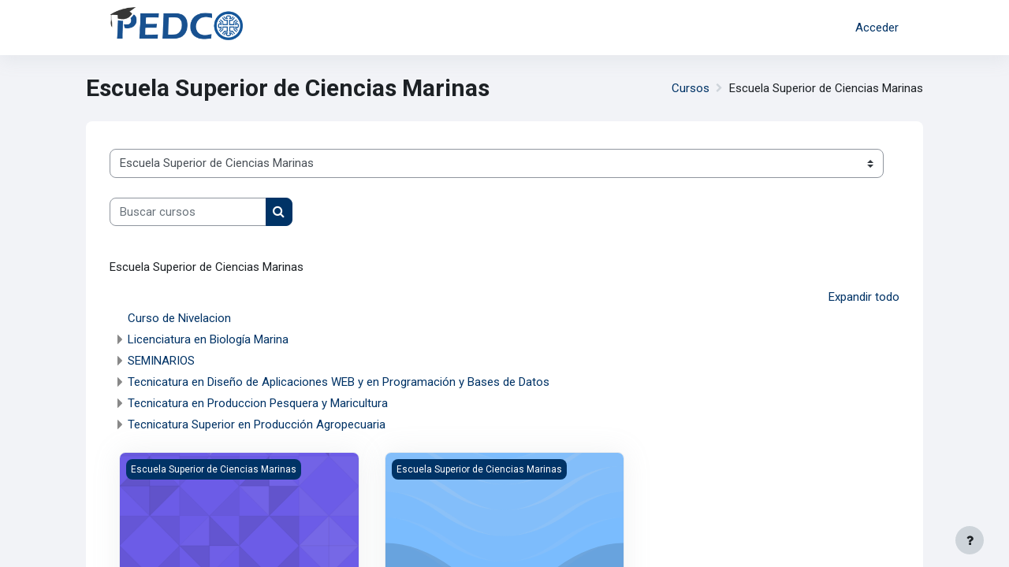

--- FILE ---
content_type: text/html; charset=utf-8
request_url: https://pedco.uncoma.edu.ar/course/index.php?categoryid=177
body_size: 29753
content:
<!DOCTYPE html>

<html  dir="ltr" lang="es" xml:lang="es">
<head>
    <title>PEDCO: Todos los cursos</title>
    <link rel="shortcut icon" href="https://pedco.uncoma.edu.ar/pluginfile.php/1/theme_moove/favicon/1763978423/fav.ico" />
    <meta name="apple-itunes-app" content="app-id=633359593, app-argument=https://pedco.uncoma.edu.ar/course/index.php?categoryid=177"/><link rel="manifest" href="https://pedco.uncoma.edu.ar/admin/tool/mobile/mobile.webmanifest.php" /><meta http-equiv="Content-Type" content="text/html; charset=utf-8" />
<meta name="keywords" content="moodle, PEDCO: Todos los cursos" />
<link rel="stylesheet" type="text/css" href="https://pedco.uncoma.edu.ar/theme/yui_combo.php?rollup/3.17.2/yui-moodlesimple-min.css" /><script id="firstthemesheet" type="text/css">/** Required in order to fix style inclusion problems in IE with YUI **/</script><link rel="stylesheet" type="text/css" href="https://pedco.uncoma.edu.ar/theme/styles.php/moove/1763978423_1/all" />
<script>
//<![CDATA[
var M = {}; M.yui = {};
M.pageloadstarttime = new Date();
M.cfg = {"wwwroot":"https:\/\/pedco.uncoma.edu.ar","homeurl":{},"sesskey":"GZeonCwgXb","sessiontimeout":"14400","sessiontimeoutwarning":1200,"themerev":"1763978423","slasharguments":1,"theme":"moove","iconsystemmodule":"core\/icon_system_fontawesome","jsrev":"1763978423","admin":"admin","svgicons":true,"usertimezone":"Am\u00e9rica\/Argentina\/Buenos_Aires","courseId":1,"courseContextId":2,"contextid":108276,"contextInstanceId":177,"langrev":1763978423,"templaterev":"1763978423"};var yui1ConfigFn = function(me) {if(/-skin|reset|fonts|grids|base/.test(me.name)){me.type='css';me.path=me.path.replace(/\.js/,'.css');me.path=me.path.replace(/\/yui2-skin/,'/assets/skins/sam/yui2-skin')}};
var yui2ConfigFn = function(me) {var parts=me.name.replace(/^moodle-/,'').split('-'),component=parts.shift(),module=parts[0],min='-min';if(/-(skin|core)$/.test(me.name)){parts.pop();me.type='css';min=''}
if(module){var filename=parts.join('-');me.path=component+'/'+module+'/'+filename+min+'.'+me.type}else{me.path=component+'/'+component+'.'+me.type}};
YUI_config = {"debug":false,"base":"https:\/\/pedco.uncoma.edu.ar\/lib\/yuilib\/3.17.2\/","comboBase":"https:\/\/pedco.uncoma.edu.ar\/theme\/yui_combo.php?","combine":true,"filter":null,"insertBefore":"firstthemesheet","groups":{"yui2":{"base":"https:\/\/pedco.uncoma.edu.ar\/lib\/yuilib\/2in3\/2.9.0\/build\/","comboBase":"https:\/\/pedco.uncoma.edu.ar\/theme\/yui_combo.php?","combine":true,"ext":false,"root":"2in3\/2.9.0\/build\/","patterns":{"yui2-":{"group":"yui2","configFn":yui1ConfigFn}}},"moodle":{"name":"moodle","base":"https:\/\/pedco.uncoma.edu.ar\/theme\/yui_combo.php?m\/1763978423\/","combine":true,"comboBase":"https:\/\/pedco.uncoma.edu.ar\/theme\/yui_combo.php?","ext":false,"root":"m\/1763978423\/","patterns":{"moodle-":{"group":"moodle","configFn":yui2ConfigFn}},"filter":null,"modules":{"moodle-core-tooltip":{"requires":["base","node","io-base","moodle-core-notification-dialogue","json-parse","widget-position","widget-position-align","event-outside","cache-base"]},"moodle-core-event":{"requires":["event-custom"]},"moodle-core-maintenancemodetimer":{"requires":["base","node"]},"moodle-core-formchangechecker":{"requires":["base","event-focus","moodle-core-event"]},"moodle-core-lockscroll":{"requires":["plugin","base-build"]},"moodle-core-popuphelp":{"requires":["moodle-core-tooltip"]},"moodle-core-chooserdialogue":{"requires":["base","panel","moodle-core-notification"]},"moodle-core-actionmenu":{"requires":["base","event","node-event-simulate"]},"moodle-core-languninstallconfirm":{"requires":["base","node","moodle-core-notification-confirm","moodle-core-notification-alert"]},"moodle-core-notification":{"requires":["moodle-core-notification-dialogue","moodle-core-notification-alert","moodle-core-notification-confirm","moodle-core-notification-exception","moodle-core-notification-ajaxexception"]},"moodle-core-notification-dialogue":{"requires":["base","node","panel","escape","event-key","dd-plugin","moodle-core-widget-focusafterclose","moodle-core-lockscroll"]},"moodle-core-notification-alert":{"requires":["moodle-core-notification-dialogue"]},"moodle-core-notification-confirm":{"requires":["moodle-core-notification-dialogue"]},"moodle-core-notification-exception":{"requires":["moodle-core-notification-dialogue"]},"moodle-core-notification-ajaxexception":{"requires":["moodle-core-notification-dialogue"]},"moodle-core-blocks":{"requires":["base","node","io","dom","dd","dd-scroll","moodle-core-dragdrop","moodle-core-notification"]},"moodle-core-dragdrop":{"requires":["base","node","io","dom","dd","event-key","event-focus","moodle-core-notification"]},"moodle-core-handlebars":{"condition":{"trigger":"handlebars","when":"after"}},"moodle-core_availability-form":{"requires":["base","node","event","event-delegate","panel","moodle-core-notification-dialogue","json"]},"moodle-backup-backupselectall":{"requires":["node","event","node-event-simulate","anim"]},"moodle-backup-confirmcancel":{"requires":["node","node-event-simulate","moodle-core-notification-confirm"]},"moodle-course-util":{"requires":["node"],"use":["moodle-course-util-base"],"submodules":{"moodle-course-util-base":{},"moodle-course-util-section":{"requires":["node","moodle-course-util-base"]},"moodle-course-util-cm":{"requires":["node","moodle-course-util-base"]}}},"moodle-course-management":{"requires":["base","node","io-base","moodle-core-notification-exception","json-parse","dd-constrain","dd-proxy","dd-drop","dd-delegate","node-event-delegate"]},"moodle-course-dragdrop":{"requires":["base","node","io","dom","dd","dd-scroll","moodle-core-dragdrop","moodle-core-notification","moodle-course-coursebase","moodle-course-util"]},"moodle-course-categoryexpander":{"requires":["node","event-key"]},"moodle-form-passwordunmask":{"requires":[]},"moodle-form-shortforms":{"requires":["node","base","selector-css3","moodle-core-event"]},"moodle-form-dateselector":{"requires":["base","node","overlay","calendar"]},"moodle-question-searchform":{"requires":["base","node"]},"moodle-question-preview":{"requires":["base","dom","event-delegate","event-key","core_question_engine"]},"moodle-question-chooser":{"requires":["moodle-core-chooserdialogue"]},"moodle-availability_completion-form":{"requires":["base","node","event","moodle-core_availability-form"]},"moodle-availability_date-form":{"requires":["base","node","event","io","moodle-core_availability-form"]},"moodle-availability_grade-form":{"requires":["base","node","event","moodle-core_availability-form"]},"moodle-availability_group-form":{"requires":["base","node","event","moodle-core_availability-form"]},"moodle-availability_grouping-form":{"requires":["base","node","event","moodle-core_availability-form"]},"moodle-availability_profile-form":{"requires":["base","node","event","moodle-core_availability-form"]},"moodle-mod_assign-history":{"requires":["node","transition"]},"moodle-mod_bigbluebuttonbn-broker":{"requires":["base","node","datasource-get","datasource-jsonschema","datasource-polling","moodle-core-notification"]},"moodle-mod_bigbluebuttonbn-rooms":{"requires":["base","node","datasource-get","datasource-jsonschema","datasource-polling","moodle-core-notification"]},"moodle-mod_bigbluebuttonbn-recordings":{"requires":["base","node","datasource-get","datasource-jsonschema","datasource-polling","moodle-core-notification"]},"moodle-mod_bigbluebuttonbn-modform":{"requires":["base","node"]},"moodle-mod_bigbluebuttonbn-imports":{"requires":["base","node"]},"moodle-mod_quiz-util":{"requires":["node","moodle-core-actionmenu"],"use":["moodle-mod_quiz-util-base"],"submodules":{"moodle-mod_quiz-util-base":{},"moodle-mod_quiz-util-slot":{"requires":["node","moodle-mod_quiz-util-base"]},"moodle-mod_quiz-util-page":{"requires":["node","moodle-mod_quiz-util-base"]}}},"moodle-mod_quiz-autosave":{"requires":["base","node","event","event-valuechange","node-event-delegate","io-form"]},"moodle-mod_quiz-toolboxes":{"requires":["base","node","event","event-key","io","moodle-mod_quiz-quizbase","moodle-mod_quiz-util-slot","moodle-core-notification-ajaxexception"]},"moodle-mod_quiz-quizbase":{"requires":["base","node"]},"moodle-mod_quiz-dragdrop":{"requires":["base","node","io","dom","dd","dd-scroll","moodle-core-dragdrop","moodle-core-notification","moodle-mod_quiz-quizbase","moodle-mod_quiz-util-base","moodle-mod_quiz-util-page","moodle-mod_quiz-util-slot","moodle-course-util"]},"moodle-mod_quiz-modform":{"requires":["base","node","event"]},"moodle-mod_quiz-questionchooser":{"requires":["moodle-core-chooserdialogue","moodle-mod_quiz-util","querystring-parse"]},"moodle-message_airnotifier-toolboxes":{"requires":["base","node","io"]},"moodle-filter_glossary-autolinker":{"requires":["base","node","io-base","json-parse","event-delegate","overlay","moodle-core-event","moodle-core-notification-alert","moodle-core-notification-exception","moodle-core-notification-ajaxexception"]},"moodle-filter_mathjaxloader-loader":{"requires":["moodle-core-event"]},"moodle-editor_atto-rangy":{"requires":[]},"moodle-editor_atto-editor":{"requires":["node","transition","io","overlay","escape","event","event-simulate","event-custom","node-event-html5","node-event-simulate","yui-throttle","moodle-core-notification-dialogue","moodle-core-notification-confirm","moodle-editor_atto-rangy","handlebars","timers","querystring-stringify"]},"moodle-editor_atto-plugin":{"requires":["node","base","escape","event","event-outside","handlebars","event-custom","timers","moodle-editor_atto-menu"]},"moodle-editor_atto-menu":{"requires":["moodle-core-notification-dialogue","node","event","event-custom"]},"moodle-report_eventlist-eventfilter":{"requires":["base","event","node","node-event-delegate","datatable","autocomplete","autocomplete-filters"]},"moodle-report_loglive-fetchlogs":{"requires":["base","event","node","io","node-event-delegate"]},"moodle-gradereport_history-userselector":{"requires":["escape","event-delegate","event-key","handlebars","io-base","json-parse","moodle-core-notification-dialogue"]},"moodle-qbank_editquestion-chooser":{"requires":["moodle-core-chooserdialogue"]},"moodle-tool_capability-search":{"requires":["base","node"]},"moodle-tool_lp-dragdrop-reorder":{"requires":["moodle-core-dragdrop"]},"moodle-tool_monitor-dropdown":{"requires":["base","event","node"]},"moodle-assignfeedback_editpdf-editor":{"requires":["base","event","node","io","graphics","json","event-move","event-resize","transition","querystring-stringify-simple","moodle-core-notification-dialog","moodle-core-notification-alert","moodle-core-notification-warning","moodle-core-notification-exception","moodle-core-notification-ajaxexception"]},"moodle-atto_accessibilitychecker-button":{"requires":["color-base","moodle-editor_atto-plugin"]},"moodle-atto_accessibilityhelper-button":{"requires":["moodle-editor_atto-plugin"]},"moodle-atto_align-button":{"requires":["moodle-editor_atto-plugin"]},"moodle-atto_bold-button":{"requires":["moodle-editor_atto-plugin"]},"moodle-atto_charmap-button":{"requires":["moodle-editor_atto-plugin"]},"moodle-atto_clear-button":{"requires":["moodle-editor_atto-plugin"]},"moodle-atto_collapse-button":{"requires":["moodle-editor_atto-plugin"]},"moodle-atto_emojipicker-button":{"requires":["moodle-editor_atto-plugin"]},"moodle-atto_emoticon-button":{"requires":["moodle-editor_atto-plugin"]},"moodle-atto_equation-button":{"requires":["moodle-editor_atto-plugin","moodle-core-event","io","event-valuechange","tabview","array-extras"]},"moodle-atto_fullscreen-button":{"requires":["event-resize","moodle-editor_atto-plugin"]},"moodle-atto_h5p-button":{"requires":["moodle-editor_atto-plugin"]},"moodle-atto_html-beautify":{},"moodle-atto_html-button":{"requires":["promise","moodle-editor_atto-plugin","moodle-atto_html-beautify","moodle-atto_html-codemirror","event-valuechange"]},"moodle-atto_html-codemirror":{"requires":["moodle-atto_html-codemirror-skin"]},"moodle-atto_image-button":{"requires":["moodle-editor_atto-plugin"]},"moodle-atto_indent-button":{"requires":["moodle-editor_atto-plugin"]},"moodle-atto_italic-button":{"requires":["moodle-editor_atto-plugin"]},"moodle-atto_link-button":{"requires":["moodle-editor_atto-plugin"]},"moodle-atto_managefiles-usedfiles":{"requires":["node","escape"]},"moodle-atto_managefiles-button":{"requires":["moodle-editor_atto-plugin"]},"moodle-atto_media-button":{"requires":["moodle-editor_atto-plugin","moodle-form-shortforms"]},"moodle-atto_noautolink-button":{"requires":["moodle-editor_atto-plugin"]},"moodle-atto_orderedlist-button":{"requires":["moodle-editor_atto-plugin"]},"moodle-atto_recordrtc-button":{"requires":["moodle-editor_atto-plugin","moodle-atto_recordrtc-recording"]},"moodle-atto_recordrtc-recording":{"requires":["moodle-atto_recordrtc-button"]},"moodle-atto_rtl-button":{"requires":["moodle-editor_atto-plugin"]},"moodle-atto_strike-button":{"requires":["moodle-editor_atto-plugin"]},"moodle-atto_subscript-button":{"requires":["moodle-editor_atto-plugin"]},"moodle-atto_superscript-button":{"requires":["moodle-editor_atto-plugin"]},"moodle-atto_table-button":{"requires":["moodle-editor_atto-plugin","moodle-editor_atto-menu","event","event-valuechange"]},"moodle-atto_title-button":{"requires":["moodle-editor_atto-plugin"]},"moodle-atto_underline-button":{"requires":["moodle-editor_atto-plugin"]},"moodle-atto_undo-button":{"requires":["moodle-editor_atto-plugin"]},"moodle-atto_unorderedlist-button":{"requires":["moodle-editor_atto-plugin"]},"moodle-atto_wordimport-button":{"requires":["moodle-editor_atto-plugin"]},"moodle-tinymce_mathslate-snippeteditor":{"requires":["json"]},"moodle-tinymce_mathslate-textool":{"requires":["dd-drag","dd-proxy","dd-drop","event","json"]},"moodle-tinymce_mathslate-mathjaxeditor":{"requires":["moodle-tinymce_mathslate-snippeteditor","dd-drop"]},"moodle-tinymce_mathslate-editor":{"requires":["dd-drag","dd-proxy","dd-drop","event","tabview","io-base","json","moodle-tinymce_mathslate-textool","moodle-tinymce_mathslate-mathjaxeditor"]},"moodle-tinymce_mathslate-dialogue":{"requires":["escape","moodle-local_mathslate-editor","moodle-tinymce_mathslate-editor"]}}},"gallery":{"name":"gallery","base":"https:\/\/pedco.uncoma.edu.ar\/lib\/yuilib\/gallery\/","combine":true,"comboBase":"https:\/\/pedco.uncoma.edu.ar\/theme\/yui_combo.php?","ext":false,"root":"gallery\/1763978423\/","patterns":{"gallery-":{"group":"gallery"}}}},"modules":{"core_filepicker":{"name":"core_filepicker","fullpath":"https:\/\/pedco.uncoma.edu.ar\/lib\/javascript.php\/1763978423\/repository\/filepicker.js","requires":["base","node","node-event-simulate","json","async-queue","io-base","io-upload-iframe","io-form","yui2-treeview","panel","cookie","datatable","datatable-sort","resize-plugin","dd-plugin","escape","moodle-core_filepicker","moodle-core-notification-dialogue"]},"core_comment":{"name":"core_comment","fullpath":"https:\/\/pedco.uncoma.edu.ar\/lib\/javascript.php\/1763978423\/comment\/comment.js","requires":["base","io-base","node","json","yui2-animation","overlay","escape"]},"mathjax":{"name":"mathjax","fullpath":"https:\/\/cdn.jsdelivr.net\/npm\/mathjax@2.7.9\/MathJax.js?delayStartupUntil=configured"}}};
M.yui.loader = {modules: {}};

//]]>
</script>

<!-- Global site tag (gtag.js) - Google Analytics -->
<script async src="https://www.googletagmanager.com/gtag/js?id=UA-109141386-1"></script>
<script>
  window.dataLayer = window.dataLayer || [];
  function gtag(){dataLayer.push(arguments);}
  gtag('js', new Date());

  gtag('config', 'UA-109141386-1');
</script>
<link rel="preconnect" href="https://fonts.googleapis.com">
                       <link rel="preconnect" href="https://fonts.gstatic.com" crossorigin>
                       <link href="https://fonts.googleapis.com/css2?family=Roboto:ital,wght@0,300;0,400;0,500;0,700;1,400&display=swap" rel="stylesheet">
    <meta name="viewport" content="width=device-width, initial-scale=1.0">
</head>

<body  id="page-course-index-category" class="format-site limitedwidth  path-course path-course-index chrome dir-ltr lang-es yui-skin-sam yui3-skin-sam pedco-uncoma-edu-ar pagelayout-coursecategory course-1 context-108276 category-177 notloggedin uses-drawers">
<div id="accessibilitybar" class="fixed-top">
    <div class="container-fluid">
        <div class="bars">
            <div class="fontsize">
                <span>Tamaño de fuente</span>
                <ul>
                    <li><a class="btn btn-default" data-action="decrease" title="Disminuir tamaño de letras" id="fontsize_dec">A-</a></li>
                    <li><a class="btn btn-default" data-action="reset" title="Reiniciar tamaño de letras" id="fontsize_reset">A</a></li>
                    <li><a class="btn btn-default" data-action="increase" title="Disminuir tamaño de letras" id="fontsize_inc">A+</a></li>
                </ul>
            </div>
            <div class="sitecolor">
                <span>Color del sitio</span>
                <ul>
                    <li><a class="btn btn-default" data-action="reset" title="Reiniciar color del sitio" id="sitecolor_color1">R</a></li>
                    <li><a class="btn btn-default" data-action="sitecolor-color-2" title="Bajo contraste 1" id="sitecolor_color2">A</a></li>
                    <li><a class="btn btn-default" data-action="sitecolor-color-3" title="Bajo contraste 2" id="sitecolor_color3">A</a></li>
                    <li><a class="btn btn-default" data-action="sitecolor-color-4" title="Alto contraste" id="sitecolor_color4">A</a></li>
                </ul>
            </div>
        </div>
    </div>
</div>


<div class="toast-wrapper mx-auto py-0 fixed-top" role="status" aria-live="polite"></div>
<div id="page-wrapper" class="d-print-block">

    <div>
    <a class="sr-only sr-only-focusable" href="#maincontent">Salta al contenido principal</a>
</div><script src="https://pedco.uncoma.edu.ar/lib/javascript.php/1763978423/lib/polyfills/polyfill.js"></script>
<script src="https://pedco.uncoma.edu.ar/theme/yui_combo.php?rollup/3.17.2/yui-moodlesimple-min.js"></script><script src="https://pedco.uncoma.edu.ar/lib/javascript.php/1763978423/lib/javascript-static.js"></script>
<script>
//<![CDATA[
document.body.className += ' jsenabled';
//]]>
</script>



    <nav class="navbar fixed-top navbar-light bg-white navbar-expand shadow" aria-label="Navegación del sitio">
    
        <button class="navbar-toggler aabtn d-block d-md-none px-1 my-1 border-0" data-toggler="drawers" data-action="toggle" data-target="theme_moove-drawers-primary">
            <span class="navbar-toggler-icon"></span>
            <span class="sr-only">Panel lateral</span>
        </button>
    
        <a href="https://pedco.uncoma.edu.ar/" class="navbar-brand d-none d-md-flex align-items-center m-0 mr-4 p-0 aabtn">
                <img src="//pedco.uncoma.edu.ar/pluginfile.php/1/theme_moove/logo/1763978423/ISOLOGOTIPO%20PEDCO%20Sombrero%202020%20Simple.png" class="logo mr-1" alt="PEDCO">
        </a>
    
            <div class="primary-navigation">
                <nav class="moremenu navigation">
                    <ul id="moremenu-6925314186b32-navbar-nav" role="menubar" class="nav more-nav navbar-nav">
                        <li role="none" class="nav-item dropdown dropdownmoremenu d-none" data-region="morebutton">
                            <a class="dropdown-toggle nav-link " href="#" id="moremenu-dropdown-6925314186b32" role="menuitem" data-toggle="dropdown" aria-haspopup="true" aria-expanded="false" tabindex="-1">
                                Más
                            </a>
                            <ul class="dropdown-menu dropdown-menu-left" data-region="moredropdown" aria-labelledby="moremenu-dropdown-6925314186b32" role="menu">
                            </ul>
                        </li>
                    </ul>
                </nav>
            </div>
    
        <ul class="navbar-nav d-none d-md-flex my-1 px-1">
            <!-- page_heading_menu -->
            
        </ul>
    
        <div id="usernavigation" class="navbar-nav ml-auto">
            <div class="navbarcallbacks">
                
            </div>
            
            <div class="d-flex align-items-stretch usermenu-container" data-region="usermenu">
                    <div class="usermenu">
                            <span class="login pl-2">
                                    <a href="https://pedco.uncoma.edu.ar/login/index.php">Acceder</a>
                            </span>
                    </div>
            </div>
            
        </div>
    </nav>
    
    

<div  class="drawer drawer-left drawer-primary d-print-none not-initialized" data-region="fixed-drawer" id="theme_moove-drawers-primary" data-preference="" data-state="show-drawer-primary" data-forceopen="0" data-close-on-resize="1">
    <div class="drawerheader">
        <button
            class="btn drawertoggle icon-no-margin hidden"
            data-toggler="drawers"
            data-action="closedrawer"
            data-target="theme_moove-drawers-primary"
            data-toggle="tooltip"
            data-placement="right"
            title="Cerrar caja"
        >
            <i class="icon fa fa-times fa-fw " aria-hidden="true"  ></i>
        </button>
    </div>
    <div class="drawercontent drag-container" data-usertour="scroller">
                <div class="list-group">
                <a href="https://pedco.uncoma.edu.ar/" class="list-group-item list-group-item-action active " aria-current="true">
                    Página Principal
                </a>
                <a id="drop-down-1" href="#" class="list-group-item list-group-item-action icons-collapse-expand collapsed d-flex" data-toggle="collapse" data-target="#drop-down-menu-1" aria-expanded="false" aria-controls="drop-down-menu-1">
                    Bibliotecas
                    <span class="ml-auto expanded-icon icon-no-margin mx-2">
                        <i class="icon fa fa-caret-down fa-fw " aria-hidden="true"  ></i>
                        <span class="sr-only">
                            Colapsar
                        </span>
                    </span>
                    <span class="ml-auto collapsed-icon icon-no-margin mx-2">
                        <i class="icon fa fa-caret-right fa-fw " aria-hidden="true"  ></i>
                        <span class="sr-only">
                            Expandir
                        </span>
                    </span>
                </a>
                <div class="collapse list-group-item p-0 border-0" role="menu" id="drop-down-menu-1" aria-labelledby="drop-down-1">
                             <a href="https://bibliocentral.uncoma.edu.ar/"target="_blank"" class="pl-5 bg-light list-group-item list-group-item-action">Biblioteca Central</a>
                             <a href="https://rdi.uncoma.edu.ar/"target="_blank"" class="pl-5 bg-light list-group-item list-group-item-action">Repositorio Digital Institucional (RDI)</a>
                             <a href="https://revele.uncoma.edu.ar/"target="_blank"" class="pl-5 bg-light list-group-item list-group-item-action">Portal de Revistas Electrónicas (REVELE)</a>
                             <a href="https://elibro.net/es/lc/uncoma/inicio/"target="_blank"" class="pl-5 bg-light list-group-item list-group-item-action">eLibro</a>
                             <a href="https://pedco.uncoma.edu.ar/local/bidi/access.php/"target="_blank"" class="pl-5 bg-light list-group-item list-group-item-action">Biblioteca Digital (BIDI)</a>
                             <a href="https://pedco.uncoma.edu.ar/mod/page/view.php?id=805267" class="pl-5 bg-light list-group-item list-group-item-action">+Info</a>
                </div>
        </div>

    </div>
</div>

    <div id="page" data-region="mainpage" data-usertour="scroller" class="drawers   drag-container">

        <header id="page-header" class="moove-container-fluid">
    <div class="d-flex flex-wrap">
        <div class="ml-auto d-flex">
            
        </div>
        <div id="course-header">
            
        </div>
    </div>
    <div class="d-sm-flex align-items-center">
                <div class="mr-auto">
                    <div class="page-context-header"><div class="page-header-headings"><h1 class="h2">Escuela Superior de Ciencias Marinas</h1></div></div>
                </div>
        <div class="header-actions-container ml-auto" data-region="header-actions-container">
        </div>

            <div class="d-none d-md-block" id="page-navbar">
                <nav aria-label="Barra de navegación">
    <ol class="breadcrumb">
                <li class="breadcrumb-item">
                    <a href="https://pedco.uncoma.edu.ar/course/index.php"  >Cursos</a>
                </li>
        
                <li class="breadcrumb-item"><span>Escuela Superior de Ciencias Marinas</span></li>
        </ol>
</nav>
            </div>
    </div>
</header>

        <div id="topofscroll" class="main-inner">
            <div class="drawer-toggles d-flex">
            </div>

            <div id="page-content" class="d-print-block">
                <div id="region-main-box">
                    <section id="region-main" aria-label="Contenido">

                        <span class="notifications" id="user-notifications"></span>
                        <div role="main"><span id="maincontent"></span><span></span><div class="container-fluid tertiary-navigation" id="action_bar">
    <div class="row">
            <div class="navitem">
                <div class="urlselect text-truncate w-100">
                    <form method="post" action="https://pedco.uncoma.edu.ar/course/jumpto.php" class="form-inline" id="url_select_f692531416533d1">
                        <input type="hidden" name="sesskey" value="GZeonCwgXb">
                            <label for="url_select692531416533d2" class="sr-only">
                                Categorías
                            </label>
                        <select  id="url_select692531416533d2" class="custom-select urlselect text-truncate w-100" name="jump"
                                 >
                                    <option value="/course/index.php?categoryid=332" >Centro Regional San Martin de los Andes</option>
                                    <option value="/course/index.php?categoryid=813" >Centro Regional San Martin de los Andes / Diplomatura de Extensión Construcción de Viviendas  en Madera</option>
                                    <option value="/course/index.php?categoryid=383" >Centro Regional San Martin de los Andes / Tecnico Universitario en Espacios Verdes</option>
                                    <option value="/course/index.php?categoryid=456" >Centro Regional San Martin de los Andes / Tecnico Universitario en Espacios Verdes / 1° Año</option>
                                    <option value="/course/index.php?categoryid=457" >Centro Regional San Martin de los Andes / Tecnico Universitario en Espacios Verdes / 1° Año / 1° Cuatrimestre</option>
                                    <option value="/course/index.php?categoryid=458" >Centro Regional San Martin de los Andes / Tecnico Universitario en Espacios Verdes / 1° Año / 2° Cuatrimestre</option>
                                    <option value="/course/index.php?categoryid=459" >Centro Regional San Martin de los Andes / Tecnico Universitario en Espacios Verdes / 2° Año</option>
                                    <option value="/course/index.php?categoryid=477" >Centro Regional San Martin de los Andes / Tecnico Universitario en Espacios Verdes / 2° Año / 1° Cuatrimestre</option>
                                    <option value="/course/index.php?categoryid=478" >Centro Regional San Martin de los Andes / Tecnico Universitario en Espacios Verdes / 2° Año / 2° Cuatrimestre</option>
                                    <option value="/course/index.php?categoryid=474" >Centro Regional San Martin de los Andes / Tecnico Universitario en Espacios Verdes / 3° Año</option>
                                    <option value="/course/index.php?categoryid=475" >Centro Regional San Martin de los Andes / Tecnico Universitario en Espacios Verdes / 3° Año / 1° Cuatrimestre</option>
                                    <option value="/course/index.php?categoryid=476" >Centro Regional San Martin de los Andes / Tecnico Universitario en Espacios Verdes / 3° Año / 2° Cuatrimestre</option>
                                    <option value="/course/index.php?categoryid=382" >Centro Regional San Martin de los Andes / Tecnico Universitario Forestal</option>
                                    <option value="/course/index.php?categoryid=464" >Centro Regional San Martin de los Andes / Tecnico Universitario Forestal / 1° Año</option>
                                    <option value="/course/index.php?categoryid=469" >Centro Regional San Martin de los Andes / Tecnico Universitario Forestal / 1° Año / 1° Cuatrimestre</option>
                                    <option value="/course/index.php?categoryid=470" >Centro Regional San Martin de los Andes / Tecnico Universitario Forestal / 1° Año / 2° Cuatrimestre</option>
                                    <option value="/course/index.php?categoryid=465" >Centro Regional San Martin de los Andes / Tecnico Universitario Forestal / 2° Año</option>
                                    <option value="/course/index.php?categoryid=471" >Centro Regional San Martin de los Andes / Tecnico Universitario Forestal / 2° Año / 1° Cuatrimestre</option>
                                    <option value="/course/index.php?categoryid=472" >Centro Regional San Martin de los Andes / Tecnico Universitario Forestal / 2° Año / 2° Cuatrimestre</option>
                                    <option value="/course/index.php?categoryid=466" >Centro Regional San Martin de los Andes / Tecnico Universitario Forestal / 3° Año</option>
                                    <option value="/course/index.php?categoryid=467" >Centro Regional San Martin de los Andes / Tecnico Universitario Forestal / 3° Año / 1° Cuatrimestre</option>
                                    <option value="/course/index.php?categoryid=468" >Centro Regional San Martin de los Andes / Tecnico Universitario Forestal / 3° Año / 2° Cuatrimestre</option>
                                    <option value="/course/index.php?categoryid=357" >Centro Regional San Martin de los Andes / Tecnico Universitario Forestal / Ingresantes 2023</option>
                                    <option value="/course/index.php?categoryid=878" >Centro Regional San Martin de los Andes / Ingenieria en Recursos Naturales</option>
                                    <option value="/course/index.php?categoryid=879" >Centro Regional San Martin de los Andes / Ingenieria en Recursos Naturales / 1° Año</option>
                                    <option value="/course/index.php?categoryid=884" >Centro Regional San Martin de los Andes / Ingenieria en Recursos Naturales / 1° Año / Anual</option>
                                    <option value="/course/index.php?categoryid=885" >Centro Regional San Martin de los Andes / Ingenieria en Recursos Naturales / 1° Año / 1° Cuatrimestre</option>
                                    <option value="/course/index.php?categoryid=886" >Centro Regional San Martin de los Andes / Ingenieria en Recursos Naturales / 1° Año / 2° Cuatrimestre</option>
                                    <option value="/course/index.php?categoryid=880" >Centro Regional San Martin de los Andes / Ingenieria en Recursos Naturales / 2° Año</option>
                                    <option value="/course/index.php?categoryid=887" >Centro Regional San Martin de los Andes / Ingenieria en Recursos Naturales / 2° Año / Anual</option>
                                    <option value="/course/index.php?categoryid=888" >Centro Regional San Martin de los Andes / Ingenieria en Recursos Naturales / 2° Año / 1° Cuatrimestre</option>
                                    <option value="/course/index.php?categoryid=889" >Centro Regional San Martin de los Andes / Ingenieria en Recursos Naturales / 2° Año / 2° Cuatrimestre</option>
                                    <option value="/course/index.php?categoryid=881" >Centro Regional San Martin de los Andes / Ingenieria en Recursos Naturales / 3° Año</option>
                                    <option value="/course/index.php?categoryid=890" >Centro Regional San Martin de los Andes / Ingenieria en Recursos Naturales / 3° Año / Anual</option>
                                    <option value="/course/index.php?categoryid=891" >Centro Regional San Martin de los Andes / Ingenieria en Recursos Naturales / 3° Año / 1° Cuatrimestre</option>
                                    <option value="/course/index.php?categoryid=892" >Centro Regional San Martin de los Andes / Ingenieria en Recursos Naturales / 3° Año / 2° Cuatrimestre</option>
                                    <option value="/course/index.php?categoryid=882" >Centro Regional San Martin de los Andes / Ingenieria en Recursos Naturales / 4° Año</option>
                                    <option value="/course/index.php?categoryid=893" >Centro Regional San Martin de los Andes / Ingenieria en Recursos Naturales / 4° Año / Anual</option>
                                    <option value="/course/index.php?categoryid=894" >Centro Regional San Martin de los Andes / Ingenieria en Recursos Naturales / 4° Año / 1° Cuarimestre</option>
                                    <option value="/course/index.php?categoryid=895" >Centro Regional San Martin de los Andes / Ingenieria en Recursos Naturales / 4° Año / 2° Cuatrimestre</option>
                                    <option value="/course/index.php?categoryid=883" >Centro Regional San Martin de los Andes / Ingenieria en Recursos Naturales / 5° Año</option>
                                    <option value="/course/index.php?categoryid=896" >Centro Regional San Martin de los Andes / Ingenieria en Recursos Naturales / 5° Año / Anual</option>
                                    <option value="/course/index.php?categoryid=897" >Centro Regional San Martin de los Andes / Ingenieria en Recursos Naturales / 5° Año / 1° Cuatrimestre</option>
                                    <option value="/course/index.php?categoryid=898" >Centro Regional San Martin de los Andes / Ingenieria en Recursos Naturales / 5° Año / 2° Cuatrimestre</option>
                                    <option value="/course/index.php?categoryid=352" >Asentamiento Universitario Zapala</option>
                                    <option value="/course/index.php?categoryid=121" >Biblioteca Central</option>
                                    <option value="/course/index.php?categoryid=80" >Centro Regional Universitario Bariloche</option>
                                    <option value="/course/index.php?categoryid=693" >Centro Regional Universitario Bariloche / ÁREA DE INGRESO Y PERMANENCIA</option>
                                    <option value="/course/index.php?categoryid=379" >Centro Regional Universitario Bariloche / CURSOS Y TALLERES</option>
                                    <option value="/course/index.php?categoryid=324" >Centro Regional Universitario Bariloche / CURSOS Y TALLERES / REDES INTERNACIONALES</option>
                                    <option value="/course/index.php?categoryid=296" >Centro Regional Universitario Bariloche / DEPARTAMENTO DE ESTADÍSTICA</option>
                                    <option value="/course/index.php?categoryid=758" >Centro Regional Universitario Bariloche / DIPLOMATURAS</option>
                                    <option value="/course/index.php?categoryid=274" >Centro Regional Universitario Bariloche / DOCTORADO EN BIOLOGÍA</option>
                                    <option value="/course/index.php?categoryid=545" >Centro Regional Universitario Bariloche / INGENIERÍAS</option>
                                    <option value="/course/index.php?categoryid=583" >Centro Regional Universitario Bariloche / INGLÉS</option>
                                    <option value="/course/index.php?categoryid=251" >Centro Regional Universitario Bariloche / LICENCIATURA EN CIENCIAS BIOLÓGICAS</option>
                                    <option value="/course/index.php?categoryid=294" >Centro Regional Universitario Bariloche / LICENCIATURA EN ENFERMERÍA</option>
                                    <option value="/course/index.php?categoryid=777" >Centro Regional Universitario Bariloche / LICENCIATURA EN ENFERMERÍA / ENFERMERIA</option>
                                    <option value="/course/index.php?categoryid=308" >Centro Regional Universitario Bariloche / LICENCIATURA EN ENFERMERÍA / Primer Ciclo (plan nuevo)</option>
                                    <option value="/course/index.php?categoryid=307" >Centro Regional Universitario Bariloche / LICENCIATURA EN ENFERMERÍA / Segundo Ciclo (plan nuevo)</option>
                                    <option value="/course/index.php?categoryid=311" >Centro Regional Universitario Bariloche / LICENCIATURA EN ENFERMERÍA / Segundo ciclo (plan viejo)</option>
                                    <option value="/course/index.php?categoryid=354" >Centro Regional Universitario Bariloche / LICENCIATURA EN MATEMÁTICA</option>
                                    <option value="/course/index.php?categoryid=584" >Centro Regional Universitario Bariloche / MATERIAS PLURICARRERAS</option>
                                    <option value="/course/index.php?categoryid=762" >Centro Regional Universitario Bariloche / MESAS DE EXAMEN</option>
                                    <option value="/course/index.php?categoryid=705" >Centro Regional Universitario Bariloche / MESAS DE EXAMEN /   MESAS DE EXAMEN MARZO 2021</option>
                                    <option value="/course/index.php?categoryid=753" >Centro Regional Universitario Bariloche / MESAS DE EXAMEN /  MESAS DE EXAMEN MAYO 2021</option>
                                    <option value="/course/index.php?categoryid=812" >Centro Regional Universitario Bariloche / MESAS DE EXAMEN / Mesa exámenes Septiembre 22</option>
                                    <option value="/course/index.php?categoryid=782" >Centro Regional Universitario Bariloche / MESAS DE EXAMEN / MESAS DE EXAMEN DICIEMBRE/FEBRERO 2022</option>
                                    <option value="/course/index.php?categoryid=692" >Centro Regional Universitario Bariloche / MESAS DE EXAMEN / MESAS DE EXAMEN DICIEMBRE2020/FEBRERO2021</option>
                                    <option value="/course/index.php?categoryid=786" >Centro Regional Universitario Bariloche / MESAS DE EXAMEN / MESAS DE EXAMEN FEBRERO/MARZO 2022</option>
                                    <option value="/course/index.php?categoryid=761" >Centro Regional Universitario Bariloche / MESAS DE EXAMEN / MESAS DE EXAMEN JULIO/AGOSTO 2021</option>
                                    <option value="/course/index.php?categoryid=684" >Centro Regional Universitario Bariloche / MESAS DE EXAMEN / MESAS DE EXAMEN OCTUBRE 2020</option>
                                    <option value="/course/index.php?categoryid=805" >Centro Regional Universitario Bariloche / MESAS DE EXAMEN / Mesas de exámenes julio-agosto 2022</option>
                                    <option value="/course/index.php?categoryid=803" >Centro Regional Universitario Bariloche / MESAS DE EXAMEN / MESAS DE EXÁMENES MAYO 2022</option>
                                    <option value="/course/index.php?categoryid=820" >Centro Regional Universitario Bariloche / MESAS DE EXAMEN / Mesas Diciembre 22</option>
                                    <option value="/course/index.php?categoryid=821" >Centro Regional Universitario Bariloche / MESAS DE EXAMEN / Mesas Exámenes Feb-Mar 2023</option>
                                    <option value="/course/index.php?categoryid=778" >Centro Regional Universitario Bariloche / MESAS DE EXAMEN / MESAS OCTUBRE</option>
                                    <option value="/course/index.php?categoryid=772" >Centro Regional Universitario Bariloche / MESAS DE EXAMEN / TURNO ESPECIAL EXAMENES SEPTIEMBRE</option>
                                    <option value="/course/index.php?categoryid=247" >Centro Regional Universitario Bariloche / POSTGRADOS</option>
                                    <option value="/course/index.php?categoryid=250" >Centro Regional Universitario Bariloche / PROFESORADO EN CIENCIAS BIOLÓGICAS</option>
                                    <option value="/course/index.php?categoryid=245" >Centro Regional Universitario Bariloche / PROFESORADO EN EDUCACIÓN FÍSICA</option>
                                    <option value="/course/index.php?categoryid=269" >Centro Regional Universitario Bariloche / PROFESORADO EN EDUCACIÓN FÍSICA / PROFESORADO EN EDUCACIÓN FÍSICA</option>
                                    <option value="/course/index.php?categoryid=246" >Centro Regional Universitario Bariloche / PROFESORADO EN MATEMÁTICA</option>
                                    <option value="/course/index.php?categoryid=288" >Centro Regional Universitario Bariloche / PROFESORADO Y LIC. EN HISTORIA</option>
                                    <option value="/course/index.php?categoryid=248" >Centro Regional Universitario Bariloche / PROYECTOS DE EXTENSIÓN</option>
                                    <option value="/course/index.php?categoryid=249" >Centro Regional Universitario Bariloche / PROYECTOS DE EXTENSIÓN / Actividades de Extensión</option>
                                    <option value="/course/index.php?categoryid=280" >Centro Regional Universitario Bariloche / TÉCNICO UNIVERSITARIO EN ACUICULTURA</option>
                                    <option value="/course/index.php?categoryid=6" >Centro Universitario Regional Zona Atlántica</option>
                                    <option value="/course/index.php?categoryid=380" >Centro Universitario Regional Zona Atlántica / CEMTED</option>
                                    <option value="/course/index.php?categoryid=864" >Centro Universitario Regional Zona Atlántica / CEMTED / Cursos y talleres</option>
                                    <option value="/course/index.php?categoryid=865" >Centro Universitario Regional Zona Atlántica / CEMTED / Grupos de estudio - PI</option>
                                    <option value="/course/index.php?categoryid=866" >Centro Universitario Regional Zona Atlántica / CEMTED / Aulas de prueba</option>
                                    <option value="/course/index.php?categoryid=378" >Centro Universitario Regional Zona Atlántica / Ciclo de complementación: Licenciatura en Gestión de RRHH</option>
                                    <option value="/course/index.php?categoryid=908" >Centro Universitario Regional Zona Atlántica / Ciclo de complementación: Licenciatura en Gestión de RRHH / rrhh años anteriores</option>
                                    <option value="/course/index.php?categoryid=800" >Centro Universitario Regional Zona Atlántica / Diplomatura en Gestión Parlamentaria</option>
                                    <option value="/course/index.php?categoryid=445" >Centro Universitario Regional Zona Atlántica / Exactas - Estadística</option>
                                    <option value="/course/index.php?categoryid=599" >Centro Universitario Regional Zona Atlántica / Exactas - Estadística / 2020</option>
                                    <option value="/course/index.php?categoryid=716" >Centro Universitario Regional Zona Atlántica / Exactas - Estadística / 2021 EE</option>
                                    <option value="/course/index.php?categoryid=793" >Centro Universitario Regional Zona Atlántica / Exactas - Estadística / 2022 EE</option>
                                    <option value="/course/index.php?categoryid=836" >Centro Universitario Regional Zona Atlántica / Exactas - Estadística / 2023 EE</option>
                                    <option value="/course/index.php?categoryid=903" >Centro Universitario Regional Zona Atlántica / Exactas - Estadística / 2024 EE</option>
                                    <option value="/course/index.php?categoryid=982" >Centro Universitario Regional Zona Atlántica / Exactas - Estadística / 2025 EE</option>
                                    <option value="/course/index.php?categoryid=396" >Centro Universitario Regional Zona Atlántica / Extensión</option>
                                    <option value="/course/index.php?categoryid=940" >Centro Universitario Regional Zona Atlántica / Extensión / Diplomatura en “Extensión Universitaria en Humedales”</option>
                                    <option value="/course/index.php?categoryid=1045" >Centro Universitario Regional Zona Atlántica / Extensión / Gestión estratégica en la administración del gobierno local</option>
                                    <option value="/course/index.php?categoryid=1046" >Centro Universitario Regional Zona Atlántica / Extensión / Capacitacion en salud</option>
                                    <option value="/course/index.php?categoryid=395" >Centro Universitario Regional Zona Atlántica / FOPECAP</option>
                                    <option value="/course/index.php?categoryid=360" >Centro Universitario Regional Zona Atlántica / Ingreso</option>
                                    <option value="/course/index.php?categoryid=804" >Centro Universitario Regional Zona Atlántica / Investigación</option>
                                    <option value="/course/index.php?categoryid=47" >Centro Universitario Regional Zona Atlántica / Licenciatura en Administración Pública</option>
                                    <option value="/course/index.php?categoryid=636" >Centro Universitario Regional Zona Atlántica / Licenciatura en Administración Pública / Finales LeAP</option>
                                    <option value="/course/index.php?categoryid=983" >Centro Universitario Regional Zona Atlántica / Licenciatura en Administración Pública / 2025 LAP</option>
                                    <option value="/course/index.php?categoryid=984" >Centro Universitario Regional Zona Atlántica / Licenciatura en Administración Pública / 2024 LAP</option>
                                    <option value="/course/index.php?categoryid=985" >Centro Universitario Regional Zona Atlántica / Licenciatura en Administración Pública / LAP 2023 y otros</option>
                                    <option value="/course/index.php?categoryid=375" >Centro Universitario Regional Zona Atlántica / Licenciatura en Arte y Sociedad</option>
                                    <option value="/course/index.php?categoryid=860" >Centro Universitario Regional Zona Atlántica / Licenciatura en Arte y Sociedad / Aulas 2020</option>
                                    <option value="/course/index.php?categoryid=861" >Centro Universitario Regional Zona Atlántica / Licenciatura en Arte y Sociedad / Aulas 2021</option>
                                    <option value="/course/index.php?categoryid=862" >Centro Universitario Regional Zona Atlántica / Licenciatura en Arte y Sociedad / Aulas 2022</option>
                                    <option value="/course/index.php?categoryid=863" >Centro Universitario Regional Zona Atlántica / Licenciatura en Arte y Sociedad / Aulas 2018 y 2019</option>
                                    <option value="/course/index.php?categoryid=910" >Centro Universitario Regional Zona Atlántica / Licenciatura en Arte y Sociedad / Aulas 2023</option>
                                    <option value="/course/index.php?categoryid=1042" >Centro Universitario Regional Zona Atlántica / Licenciatura en Arte y Sociedad / Aulas 2024</option>
                                    <option value="/course/index.php?categoryid=46" >Centro Universitario Regional Zona Atlántica / Licenciatura en Ciencias Políticas</option>
                                    <option value="/course/index.php?categoryid=635" >Centro Universitario Regional Zona Atlántica / Licenciatura en Ciencias Políticas / Finales LeCP</option>
                                    <option value="/course/index.php?categoryid=976" >Centro Universitario Regional Zona Atlántica / Licenciatura en Ciencias Políticas / 2025 LCP</option>
                                    <option value="/course/index.php?categoryid=986" >Centro Universitario Regional Zona Atlántica / Licenciatura en Ciencias Políticas / 2024 LCP</option>
                                    <option value="/course/index.php?categoryid=987" >Centro Universitario Regional Zona Atlántica / Licenciatura en Ciencias Políticas / LCP 2023 y otros</option>
                                    <option value="/course/index.php?categoryid=94" >Centro Universitario Regional Zona Atlántica / Licenciatura en Enfermería</option>
                                    <option value="/course/index.php?categoryid=638" >Centro Universitario Regional Zona Atlántica / Licenciatura en Enfermería / Finales LeE</option>
                                    <option value="/course/index.php?categoryid=975" >Centro Universitario Regional Zona Atlántica / Licenciatura en Enfermería / 2025 LENF</option>
                                    <option value="/course/index.php?categoryid=988" >Centro Universitario Regional Zona Atlántica / Licenciatura en Enfermería / 2024 LENF</option>
                                    <option value="/course/index.php?categoryid=909" >Centro Universitario Regional Zona Atlántica / Licenciatura en Enfermería / LENF 2023 y otros</option>
                                    <option value="/course/index.php?categoryid=44" >Centro Universitario Regional Zona Atlántica / Licenciatura en gestión de empresas agropecuarias</option>
                                    <option value="/course/index.php?categoryid=637" >Centro Universitario Regional Zona Atlántica / Licenciatura en gestión de empresas agropecuarias / Finales LeGdEA</option>
                                    <option value="/course/index.php?categoryid=991" >Centro Universitario Regional Zona Atlántica / Licenciatura en gestión de empresas agropecuarias / 2025 LGEA</option>
                                    <option value="/course/index.php?categoryid=992" >Centro Universitario Regional Zona Atlántica / Licenciatura en gestión de empresas agropecuarias / 2024 LGEA</option>
                                    <option value="/course/index.php?categoryid=993" >Centro Universitario Regional Zona Atlántica / Licenciatura en gestión de empresas agropecuarias / LGEA 2023 y otros</option>
                                    <option value="/course/index.php?categoryid=45" >Centro Universitario Regional Zona Atlántica / Licenciatura en Psicopedagogía</option>
                                    <option value="/course/index.php?categoryid=634" >Centro Universitario Regional Zona Atlántica / Licenciatura en Psicopedagogía / Finales LP</option>
                                    <option value="/course/index.php?categoryid=977" >Centro Universitario Regional Zona Atlántica / Licenciatura en Psicopedagogía / 2025 LP</option>
                                    <option value="/course/index.php?categoryid=989" >Centro Universitario Regional Zona Atlántica / Licenciatura en Psicopedagogía / 2024 LP</option>
                                    <option value="/course/index.php?categoryid=990" >Centro Universitario Regional Zona Atlántica / Licenciatura en Psicopedagogía / LP 2023 y otros</option>
                                    <option value="/course/index.php?categoryid=389" >Centro Universitario Regional Zona Atlántica / Posgrado</option>
                                    <option value="/course/index.php?categoryid=455" >Centro Universitario Regional Zona Atlántica / Posgrado / Aprender Y Enseñar En El Nivel Superior</option>
                                    <option value="/course/index.php?categoryid=814" >Centro Universitario Regional Zona Atlántica / Posgrado / DOCTORADO EN ESTUDIOS POLÍTICOS Y CULTURALES</option>
                                    <option value="/course/index.php?categoryid=853" >Centro Universitario Regional Zona Atlántica / Posgrado / DOCTORADO EN ESTUDIOS POLÍTICOS Y CULTURALES / DEP - 2023</option>
                                    <option value="/course/index.php?categoryid=925" >Centro Universitario Regional Zona Atlántica / Posgrado / DOCTORADO EN ESTUDIOS POLÍTICOS Y CULTURALES / DEP - 2024</option>
                                    <option value="/course/index.php?categoryid=1018" >Centro Universitario Regional Zona Atlántica / Posgrado / DOCTORADO EN ESTUDIOS POLÍTICOS Y CULTURALES / DEP - 2025</option>
                                    <option value="/course/index.php?categoryid=377" >Centro Universitario Regional Zona Atlántica / Posgrado / Especialización en Educación Mediada por Tecnología Digital</option>
                                    <option value="/course/index.php?categoryid=972" >Centro Universitario Regional Zona Atlántica / Posgrado / Especialización en Educación Mediada por Tecnología Digital / Séptima Cohorte 2025-2026</option>
                                    <option value="/course/index.php?categoryid=901" >Centro Universitario Regional Zona Atlántica / Posgrado / Especialización en Educación Mediada por Tecnología Digital / Sexta Cohorte 2024-2025</option>
                                    <option value="/course/index.php?categoryid=835" >Centro Universitario Regional Zona Atlántica / Posgrado / Especialización en Educación Mediada por Tecnología Digital / Quinta Cohorte 2023-2024</option>
                                    <option value="/course/index.php?categoryid=808" >Centro Universitario Regional Zona Atlántica / Posgrado / Especialización en Educación Mediada por Tecnología Digital / Cuarta Cohorte 2022-2023</option>
                                    <option value="/course/index.php?categoryid=764" >Centro Universitario Regional Zona Atlántica / Posgrado / Especialización en Educación Mediada por Tecnología Digital / Tercera cohorte 2020-2021</option>
                                    <option value="/course/index.php?categoryid=463" >Centro Universitario Regional Zona Atlántica / Posgrado / Especialización en Educación Mediada por Tecnología Digital / Segunda cohorte  2019-2020</option>
                                    <option value="/course/index.php?categoryid=473" >Centro Universitario Regional Zona Atlántica / Posgrado / Especialización en Educación Mediada por Tecnología Digital / Segunda cohorte  2019-2020 / Zona de Prácticas EVA-2019</option>
                                    <option value="/course/index.php?categoryid=462" >Centro Universitario Regional Zona Atlántica / Posgrado / Especialización en Educación Mediada por Tecnología Digital / Primera cohorte 2017-2018</option>
                                    <option value="/course/index.php?categoryid=387" >Centro Universitario Regional Zona Atlántica / Posgrado / Especialización en Educación Mediada por Tecnología Digital / Primera cohorte 2017-2018 / Zona de Prácticas EVA</option>
                                    <option value="/course/index.php?categoryid=828" >Centro Universitario Regional Zona Atlántica / Posgrado / Maestría en Aprendizajes en Infancias y Juventudes</option>
                                    <option value="/course/index.php?categoryid=974" >Centro Universitario Regional Zona Atlántica / Posgrado / Maestría en Aprendizajes en Infancias y Juventudes / 2025 MAIJ</option>
                                    <option value="/course/index.php?categoryid=453" >Centro Universitario Regional Zona Atlántica / Posgrado / Maestría en Educación Literaria</option>
                                    <option value="/course/index.php?categoryid=965" >Centro Universitario Regional Zona Atlántica / Posgrado / Maestría en Educación Literaria / Año 2025</option>
                                    <option value="/course/index.php?categoryid=921" >Centro Universitario Regional Zona Atlántica / Posgrado / Maestría en Educación Literaria / Año 2024</option>
                                    <option value="/course/index.php?categoryid=922" >Centro Universitario Regional Zona Atlántica / Posgrado / Maestría en Educación Literaria / Año 2023</option>
                                    <option value="/course/index.php?categoryid=923" >Centro Universitario Regional Zona Atlántica / Posgrado / Maestría en Educación Literaria / Año 2022</option>
                                    <option value="/course/index.php?categoryid=924" >Centro Universitario Regional Zona Atlántica / Posgrado / Maestría en Educación Literaria / Año 2021</option>
                                    <option value="/course/index.php?categoryid=926" >Centro Universitario Regional Zona Atlántica / Posgrado / Maestría en Educación Literaria / Año 2020</option>
                                    <option value="/course/index.php?categoryid=927" >Centro Universitario Regional Zona Atlántica / Posgrado / Maestría en Educación Literaria / Año 2019</option>
                                    <option value="/course/index.php?categoryid=829" >Centro Universitario Regional Zona Atlántica / Posgrado / Posgrado Herramientas Integradas Para El Desarrollo De Investigaciones Y Tesis/Tesinas</option>
                                    <option value="/course/index.php?categoryid=799" >Centro Universitario Regional Zona Atlántica / Posgrado / Prácticas educativas situadas. Experiencias, mediaciones y transmisión</option>
                                    <option value="/course/index.php?categoryid=819" >Centro Universitario Regional Zona Atlántica / Posgrado / Programa de actualización de postgrado: El problema de los inicios en el Nivel Superior.</option>
                                    <option value="/course/index.php?categoryid=869" >Centro Universitario Regional Zona Atlántica / Posgrado / Programa de actualización de Postgrado: Mediaciones Tecnológicas en la Educación Superior</option>
                                    <option value="/course/index.php?categoryid=874" >Centro Universitario Regional Zona Atlántica / Posgrado / Programa de actualización de Postgrado: Mediaciones Tecnológicas en la Educación Superior / Aulas de Prueba</option>
                                    <option value="/course/index.php?categoryid=870" >Centro Universitario Regional Zona Atlántica / Posgrado / La enseñanza en educación superior: notas para su revisión y propuestas a delinear ante los desafíos actuales</option>
                                    <option value="/course/index.php?categoryid=875" >Centro Universitario Regional Zona Atlántica / Posgrado / Especialización en Enseñanza e Investigación en Educación Superior</option>
                                    <option value="/course/index.php?categoryid=876" >Centro Universitario Regional Zona Atlántica / Posgrado / Especialización en gestión y dirección de instituciones de salud</option>
                                    <option value="/course/index.php?categoryid=1029" >Centro Universitario Regional Zona Atlántica / Posgrado / Programa de actualización Salud Colectiva: La producción de cuidados en clave interseccional</option>
                                    <option value="/course/index.php?categoryid=1033" >Centro Universitario Regional Zona Atlántica / Posgrado / Especialización en Educación Literaria</option>
                                    <option value="/course/index.php?categoryid=1034" >Centro Universitario Regional Zona Atlántica / Posgrado / Especialización en Educación Literaria / EL 2024</option>
                                    <option value="/course/index.php?categoryid=1035" >Centro Universitario Regional Zona Atlántica / Posgrado / Especialización en Educación Literaria / EL 2025</option>
                                    <option value="/course/index.php?categoryid=1050" >Centro Universitario Regional Zona Atlántica / Posgrado / posgrado 2025</option>
                                    <option value="/course/index.php?categoryid=572" >Centro Universitario Regional Zona Atlántica / Profesorado en Ciencias Agropecuarias</option>
                                    <option value="/course/index.php?categoryid=1003" >Centro Universitario Regional Zona Atlántica / Profesorado en Ciencias Agropecuarias / 2023 y otros PCA</option>
                                    <option value="/course/index.php?categoryid=1004" >Centro Universitario Regional Zona Atlántica / Profesorado en Ciencias Agropecuarias / 2024 PCA</option>
                                    <option value="/course/index.php?categoryid=1005" >Centro Universitario Regional Zona Atlántica / Profesorado en Ciencias Agropecuarias / 2025 PCA</option>
                                    <option value="/course/index.php?categoryid=447" >Centro Universitario Regional Zona Atlántica / Profesorado en Ciencias Políticas</option>
                                    <option value="/course/index.php?categoryid=1006" >Centro Universitario Regional Zona Atlántica / Profesorado en Ciencias Políticas / 2023 y otros PCP</option>
                                    <option value="/course/index.php?categoryid=1007" >Centro Universitario Regional Zona Atlántica / Profesorado en Ciencias Políticas / 2024 PCP</option>
                                    <option value="/course/index.php?categoryid=1008" >Centro Universitario Regional Zona Atlántica / Profesorado en Ciencias Políticas / 2025 PCP</option>
                                    <option value="/course/index.php?categoryid=43" >Centro Universitario Regional Zona Atlántica / Profesorado en Lengua y Comunicación Oral y Escrita</option>
                                    <option value="/course/index.php?categoryid=436" >Centro Universitario Regional Zona Atlántica / Profesorado en Lengua y Comunicación Oral y Escrita / Años anteriores</option>
                                    <option value="/course/index.php?categoryid=798" >Centro Universitario Regional Zona Atlántica / Profesorado en Lengua y Comunicación Oral y Escrita / Años anteriores / Aulas 2021</option>
                                    <option value="/course/index.php?categoryid=841" >Centro Universitario Regional Zona Atlántica / Profesorado en Lengua y Comunicación Oral y Escrita / Años anteriores / Aulas 2022</option>
                                    <option value="/course/index.php?categoryid=951" >Centro Universitario Regional Zona Atlántica / Profesorado en Lengua y Comunicación Oral y Escrita / Años anteriores / Aulas 2023</option>
                                    <option value="/course/index.php?categoryid=996" >Centro Universitario Regional Zona Atlántica / Profesorado en Lengua y Comunicación Oral y Escrita / Años anteriores / Aulas 2024</option>
                                    <option value="/course/index.php?categoryid=1026" >Centro Universitario Regional Zona Atlántica / Profesorado en Lengua y Comunicación Oral y Escrita / Años anteriores / Antropología</option>
                                    <option value="/course/index.php?categoryid=568" >Centro Universitario Regional Zona Atlántica / Profesorado en Lengua y Comunicación Oral y Escrita / Aulas de Sociología</option>
                                    <option value="/course/index.php?categoryid=842" >Centro Universitario Regional Zona Atlántica / Profesorado en Lengua y Comunicación Oral y Escrita / Aulas de Sociología / Aulas 2020</option>
                                    <option value="/course/index.php?categoryid=843" >Centro Universitario Regional Zona Atlántica / Profesorado en Lengua y Comunicación Oral y Escrita / Aulas de Sociología / Aulas 2021</option>
                                    <option value="/course/index.php?categoryid=844" >Centro Universitario Regional Zona Atlántica / Profesorado en Lengua y Comunicación Oral y Escrita / Aulas de Sociología / Aulas 2022</option>
                                    <option value="/course/index.php?categoryid=928" >Centro Universitario Regional Zona Atlántica / Profesorado en Lengua y Comunicación Oral y Escrita / Aulas de Sociología / Aulas 2023</option>
                                    <option value="/course/index.php?categoryid=1010" >Centro Universitario Regional Zona Atlántica / Profesorado en Lengua y Comunicación Oral y Escrita / Aulas de Sociología / Aulas 2024</option>
                                    <option value="/course/index.php?categoryid=1014" >Centro Universitario Regional Zona Atlántica / Profesorado en Lengua y Comunicación Oral y Escrita / Aulas de Sociología / Aulas 2025</option>
                                    <option value="/course/index.php?categoryid=367" >Centro Universitario Regional Zona Atlántica / Profesorado en Lengua y Comunicación Oral y Escrita / Aulas virtuales de 1° año</option>
                                    <option value="/course/index.php?categoryid=368" >Centro Universitario Regional Zona Atlántica / Profesorado en Lengua y Comunicación Oral y Escrita / Aulas Virtuales de 2° Año</option>
                                    <option value="/course/index.php?categoryid=369" >Centro Universitario Regional Zona Atlántica / Profesorado en Lengua y Comunicación Oral y Escrita / Aulas Virtuales de 3º Año</option>
                                    <option value="/course/index.php?categoryid=370" >Centro Universitario Regional Zona Atlántica / Profesorado en Lengua y Comunicación Oral y Escrita / Aulas virtuales de 4° año</option>
                                    <option value="/course/index.php?categoryid=371" >Centro Universitario Regional Zona Atlántica / Profesorado en Lengua y Comunicación Oral y Escrita / Aulas Virtuales de 5° Año</option>
                                    <option value="/course/index.php?categoryid=374" >Centro Universitario Regional Zona Atlántica / Profesorado en Lengua y Comunicación Oral y Escrita / Cursos y seminarios</option>
                                    <option value="/course/index.php?categoryid=633" >Centro Universitario Regional Zona Atlántica / Profesorado en Lengua y Comunicación Oral y Escrita / Finales PeLyCOyE</option>
                                    <option value="/course/index.php?categoryid=373" >Centro Universitario Regional Zona Atlántica / Profesorado en Lengua y Comunicación Oral y Escrita / Inglés</option>
                                    <option value="/course/index.php?categoryid=998" >Centro Universitario Regional Zona Atlántica / Profesorado en Lengua y Comunicación Oral y Escrita / Inglés / Años anteriores</option>
                                    <option value="/course/index.php?categoryid=372" >Centro Universitario Regional Zona Atlántica / Profesorado en Lengua y Comunicación Oral y Escrita / Talleres Optativos</option>
                                    <option value="/course/index.php?categoryid=1047" >Centro Universitario Regional Zona Atlántica / Profesorado en Lengua y Comunicación Oral y Escrita / Aulas de Antropología</option>
                                    <option value="/course/index.php?categoryid=363" >Centro Universitario Regional Zona Atlántica / Profesorado en Psicopedagogía</option>
                                    <option value="/course/index.php?categoryid=1015" >Centro Universitario Regional Zona Atlántica / Profesorado en Psicopedagogía / 2023 y otros PSP</option>
                                    <option value="/course/index.php?categoryid=1016" >Centro Universitario Regional Zona Atlántica / Profesorado en Psicopedagogía / 2024 PSP</option>
                                    <option value="/course/index.php?categoryid=1017" >Centro Universitario Regional Zona Atlántica / Profesorado en Psicopedagogía / 2025 PSP</option>
                                    <option value="/course/index.php?categoryid=93" >Centro Universitario Regional Zona Atlántica / Tecnicaturas  Universitarias en Informática</option>
                                    <option value="/course/index.php?categoryid=438" >Centro Universitario Regional Zona Atlántica / Tecnicaturas  Universitarias en Informática / 2018</option>
                                    <option value="/course/index.php?categoryid=361" >Centro Universitario Regional Zona Atlántica / Tecnicaturas  Universitarias en Informática / 2018 / 1er Año</option>
                                    <option value="/course/index.php?categoryid=364" >Centro Universitario Regional Zona Atlántica / Tecnicaturas  Universitarias en Informática / 2018 / 2do Año</option>
                                    <option value="/course/index.php?categoryid=366" >Centro Universitario Regional Zona Atlántica / Tecnicaturas  Universitarias en Informática / 2018 / 3er Año</option>
                                    <option value="/course/index.php?categoryid=439" >Centro Universitario Regional Zona Atlántica / Tecnicaturas  Universitarias en Informática / 2019</option>
                                    <option value="/course/index.php?categoryid=440" >Centro Universitario Regional Zona Atlántica / Tecnicaturas  Universitarias en Informática / 2019 / 1er año</option>
                                    <option value="/course/index.php?categoryid=441" >Centro Universitario Regional Zona Atlántica / Tecnicaturas  Universitarias en Informática / 2019 / 2do año</option>
                                    <option value="/course/index.php?categoryid=442" >Centro Universitario Regional Zona Atlántica / Tecnicaturas  Universitarias en Informática / 2019 / 3er año</option>
                                    <option value="/course/index.php?categoryid=486" >Centro Universitario Regional Zona Atlántica / Tecnicaturas  Universitarias en Informática / 2020</option>
                                    <option value="/course/index.php?categoryid=487" >Centro Universitario Regional Zona Atlántica / Tecnicaturas  Universitarias en Informática / 2020 / 1er año (20)</option>
                                    <option value="/course/index.php?categoryid=488" >Centro Universitario Regional Zona Atlántica / Tecnicaturas  Universitarias en Informática / 2020 / 2do año (20)</option>
                                    <option value="/course/index.php?categoryid=489" >Centro Universitario Regional Zona Atlántica / Tecnicaturas  Universitarias en Informática / 2020 / 3er año (20)</option>
                                    <option value="/course/index.php?categoryid=712" >Centro Universitario Regional Zona Atlántica / Tecnicaturas  Universitarias en Informática / 2021</option>
                                    <option value="/course/index.php?categoryid=713" >Centro Universitario Regional Zona Atlántica / Tecnicaturas  Universitarias en Informática / 2021 / 1er año (21)</option>
                                    <option value="/course/index.php?categoryid=714" >Centro Universitario Regional Zona Atlántica / Tecnicaturas  Universitarias en Informática / 2021 / 2do año (21)</option>
                                    <option value="/course/index.php?categoryid=715" >Centro Universitario Regional Zona Atlántica / Tecnicaturas  Universitarias en Informática / 2021 / 3er año (21)</option>
                                    <option value="/course/index.php?categoryid=794" >Centro Universitario Regional Zona Atlántica / Tecnicaturas  Universitarias en Informática / 2022</option>
                                    <option value="/course/index.php?categoryid=795" >Centro Universitario Regional Zona Atlántica / Tecnicaturas  Universitarias en Informática / 2022 / 1er año (22)</option>
                                    <option value="/course/index.php?categoryid=796" >Centro Universitario Regional Zona Atlántica / Tecnicaturas  Universitarias en Informática / 2022 / 2do año (22)</option>
                                    <option value="/course/index.php?categoryid=797" >Centro Universitario Regional Zona Atlántica / Tecnicaturas  Universitarias en Informática / 2022 / 3er año (22)</option>
                                    <option value="/course/index.php?categoryid=837" >Centro Universitario Regional Zona Atlántica / Tecnicaturas  Universitarias en Informática / 2023</option>
                                    <option value="/course/index.php?categoryid=838" >Centro Universitario Regional Zona Atlántica / Tecnicaturas  Universitarias en Informática / 2023 / 1er año (23)</option>
                                    <option value="/course/index.php?categoryid=839" >Centro Universitario Regional Zona Atlántica / Tecnicaturas  Universitarias en Informática / 2023 / 2do año (23)</option>
                                    <option value="/course/index.php?categoryid=840" >Centro Universitario Regional Zona Atlántica / Tecnicaturas  Universitarias en Informática / 2023 / 3er año (23)</option>
                                    <option value="/course/index.php?categoryid=904" >Centro Universitario Regional Zona Atlántica / Tecnicaturas  Universitarias en Informática / 2024</option>
                                    <option value="/course/index.php?categoryid=905" >Centro Universitario Regional Zona Atlántica / Tecnicaturas  Universitarias en Informática / 2024 / 1er año (24)</option>
                                    <option value="/course/index.php?categoryid=906" >Centro Universitario Regional Zona Atlántica / Tecnicaturas  Universitarias en Informática / 2024 / 2do año (24)</option>
                                    <option value="/course/index.php?categoryid=907" >Centro Universitario Regional Zona Atlántica / Tecnicaturas  Universitarias en Informática / 2024 / 3er año (24)</option>
                                    <option value="/course/index.php?categoryid=978" >Centro Universitario Regional Zona Atlántica / Tecnicaturas  Universitarias en Informática / 2025</option>
                                    <option value="/course/index.php?categoryid=979" >Centro Universitario Regional Zona Atlántica / Tecnicaturas  Universitarias en Informática / 2025 / 1er año (25)</option>
                                    <option value="/course/index.php?categoryid=980" >Centro Universitario Regional Zona Atlántica / Tecnicaturas  Universitarias en Informática / 2025 / 2do año (25)</option>
                                    <option value="/course/index.php?categoryid=981" >Centro Universitario Regional Zona Atlántica / Tecnicaturas  Universitarias en Informática / 2025 / 3er año (25)</option>
                                    <option value="/course/index.php?categoryid=606" >Centro Universitario Regional Zona Atlántica / Tecnologías de la Información y la Comunicación</option>
                                    <option value="/course/index.php?categoryid=948" >Centro Universitario Regional Zona Atlántica / Tecnicatura Universitaria en Espacios Verdes</option>
                                    <option value="/course/index.php?categoryid=1000" >Centro Universitario Regional Zona Atlántica / Tecnicatura Universitaria en Gestión Cultural</option>
                                    <option value="/course/index.php?categoryid=1019" >Centro Universitario Regional Zona Atlántica / Tecnicatura Universitaria en Gestión Cultural / Aulas de primer año</option>
                                    <option value="/course/index.php?categoryid=1048" >Centro Universitario Regional Zona Atlántica / Dirección de Administración Académica</option>
                                    <option value="/course/index.php?categoryid=177" selected>Escuela Superior de Ciencias Marinas</option>
                                    <option value="/course/index.php?categoryid=694" >Escuela Superior de Ciencias Marinas / Curso de Nivelacion</option>
                                    <option value="/course/index.php?categoryid=99" >Escuela Superior de Ciencias Marinas / Licenciatura en Biología Marina</option>
                                    <option value="/course/index.php?categoryid=449" >Escuela Superior de Ciencias Marinas / Licenciatura en Biología Marina / PRIMER AÑO</option>
                                    <option value="/course/index.php?categoryid=576" >Escuela Superior de Ciencias Marinas / SEMINARIOS</option>
                                    <option value="/course/index.php?categoryid=185" >Escuela Superior de Ciencias Marinas / Tecnicatura en  Diseño de Aplicaciones  WEB y en  Programación  y Bases de Datos</option>
                                    <option value="/course/index.php?categoryid=279" >Escuela Superior de Ciencias Marinas / Tecnicatura en Produccion Pesquera y Maricultura</option>
                                    <option value="/course/index.php?categoryid=577" >Escuela Superior de Ciencias Marinas / Tecnicatura Superior en Producción Agropecuaria</option>
                                    <option value="/course/index.php?categoryid=12" >Facultad de Ciencias Agrarias</option>
                                    <option value="/course/index.php?categoryid=198" >Facultad de Ciencias Agrarias / Cursos / Seminarios</option>
                                    <option value="/course/index.php?categoryid=689" >Facultad de Ciencias Agrarias / Exámenes Finales ASPO</option>
                                    <option value="/course/index.php?categoryid=172" >Facultad de Ciencias Agrarias / Grado y Pregrado</option>
                                    <option value="/course/index.php?categoryid=23" >Facultad de Ciencias Agrarias / Grado y Pregrado / Ingeniería Agronómica</option>
                                    <option value="/course/index.php?categoryid=555" >Facultad de Ciencias Agrarias / Grado y Pregrado / Ingeniería Agronómica / Primer año</option>
                                    <option value="/course/index.php?categoryid=203" >Facultad de Ciencias Agrarias / Grado y Pregrado / Ingeniería Agronómica / Segundo año</option>
                                    <option value="/course/index.php?categoryid=556" >Facultad de Ciencias Agrarias / Grado y Pregrado / Ingeniería Agronómica / Tercer año</option>
                                    <option value="/course/index.php?categoryid=557" >Facultad de Ciencias Agrarias / Grado y Pregrado / Ingeniería Agronómica / Cuarto año</option>
                                    <option value="/course/index.php?categoryid=558" >Facultad de Ciencias Agrarias / Grado y Pregrado / Ingeniería Agronómica / Quinto año</option>
                                    <option value="/course/index.php?categoryid=559" >Facultad de Ciencias Agrarias / Grado y Pregrado / Ingeniería Agronómica / Sexto año</option>
                                    <option value="/course/index.php?categoryid=560" >Facultad de Ciencias Agrarias / Grado y Pregrado / Ingeniería Agronómica / Optativas</option>
                                    <option value="/course/index.php?categoryid=785" >Facultad de Ciencias Agrarias / Grado y Pregrado / Ingresantes</option>
                                    <option value="/course/index.php?categoryid=127" >Facultad de Ciencias Agrarias / Grado y Pregrado / Tecnicatura Universitaria en Desarrollo Agropecuario para Pequeños y Medianos Productores</option>
                                    <option value="/course/index.php?categoryid=552" >Facultad de Ciencias Agrarias / Grado y Pregrado / Tecnicatura Universitaria en Desarrollo Agropecuario para Pequeños y Medianos Productores / Primer año</option>
                                    <option value="/course/index.php?categoryid=553" >Facultad de Ciencias Agrarias / Grado y Pregrado / Tecnicatura Universitaria en Desarrollo Agropecuario para Pequeños y Medianos Productores / Segundo año</option>
                                    <option value="/course/index.php?categoryid=554" >Facultad de Ciencias Agrarias / Grado y Pregrado / Tecnicatura Universitaria en Desarrollo Agropecuario para Pequeños y Medianos Productores / Tercer año</option>
                                    <option value="/course/index.php?categoryid=293" >Facultad de Ciencias Agrarias / Grado y Pregrado / Tecnicatura Universitaria en Espacios Verdes</option>
                                    <option value="/course/index.php?categoryid=549" >Facultad de Ciencias Agrarias / Grado y Pregrado / Tecnicatura Universitaria en Espacios Verdes / Primer año</option>
                                    <option value="/course/index.php?categoryid=550" >Facultad de Ciencias Agrarias / Grado y Pregrado / Tecnicatura Universitaria en Espacios Verdes / Segundo año</option>
                                    <option value="/course/index.php?categoryid=551" >Facultad de Ciencias Agrarias / Grado y Pregrado / Tecnicatura Universitaria en Espacios Verdes / Tercer año</option>
                                    <option value="/course/index.php?categoryid=128" >Facultad de Ciencias Agrarias / Grado y Pregrado / Tecnicatura Universitaria en Mecanización Agraria</option>
                                    <option value="/course/index.php?categoryid=173" >Facultad de Ciencias Agrarias / Posgrado</option>
                                    <option value="/course/index.php?categoryid=175" >Facultad de Ciencias Agrarias / Posgrado / Cursos de Posgrado</option>
                                    <option value="/course/index.php?categoryid=686" >Facultad de Ciencias Agrarias / Posgrado / Especialización en Calidad de Aguas Superficiales</option>
                                    <option value="/course/index.php?categoryid=176" >Facultad de Ciencias Agrarias / Posgrado / Maestría en Ciencias Agrarias y Biotecnología</option>
                                    <option value="/course/index.php?categoryid=481" >Facultad de Ciencias Agrarias / Posgrado / Maestría en Producción de Rumiantes Menores</option>
                                    <option value="/course/index.php?categoryid=773" >Facultad de Ciencias Agrarias / Secretaria Académica</option>
                                    <option value="/course/index.php?categoryid=580" >Facultad de Ciencias Agrarias / Secretaria de Bienestar Universitario</option>
                                    <option value="/course/index.php?categoryid=448" >Facultad de Ciencias Agrarias / Secretaria de Extensión Universitaria</option>
                                    <option value="/course/index.php?categoryid=7" >Facultad de Ciencias de la Educación y Psicología</option>
                                    <option value="/course/index.php?categoryid=900" >Facultad de Ciencias de la Educación y Psicología / DECANATO FaCEP</option>
                                    <option value="/course/index.php?categoryid=270" >Facultad de Ciencias de la Educación y Psicología / Secretaría Académica</option>
                                    <option value="/course/index.php?categoryid=299" >Facultad de Ciencias de la Educación y Psicología / Secretaría Académica / A término</option>
                                    <option value="/course/index.php?categoryid=298" >Facultad de Ciencias de la Educación y Psicología / Secretaría Académica / Cursos / Capacitaciones</option>
                                    <option value="/course/index.php?categoryid=962" >Facultad de Ciencias de la Educación y Psicología / Horarios Clases de Consulta Virtuales</option>
                                    <option value="/course/index.php?categoryid=937" >Facultad de Ciencias de la Educación y Psicología / Postítulo El oficio de enseñar en la Escuela Infantil</option>
                                    <option value="/course/index.php?categoryid=90" >Facultad de Ciencias de la Educación y Psicología / CEDICo</option>
                                    <option value="/course/index.php?categoryid=688" >Facultad de Ciencias de la Educación y Psicología / Concursos / Llamados Docentes</option>
                                    <option value="/course/index.php?categoryid=271" >Facultad de Ciencias de la Educación y Psicología / Departamento de Educación a Distancia</option>
                                    <option value="/course/index.php?categoryid=646" >Facultad de Ciencias de la Educación y Psicología / EXÁMENES FINALES 2025</option>
                                    <option value="/course/index.php?categoryid=703" >Facultad de Ciencias de la Educación y Psicología / EXÁMENES FINALES 2025 / EXAMENES 2024</option>
                                    <option value="/course/index.php?categoryid=216" >Facultad de Ciencias de la Educación y Psicología / Extensión</option>
                                    <option value="/course/index.php?categoryid=218" >Facultad de Ciencias de la Educación y Psicología / Extensión / Cursos</option>
                                    <option value="/course/index.php?categoryid=234" >Facultad de Ciencias de la Educación y Psicología / Investigación</option>
                                    <option value="/course/index.php?categoryid=235" >Facultad de Ciencias de la Educación y Psicología / Subsecretaría de Trayectorias Académicas</option>
                                    <option value="/course/index.php?categoryid=91" >Facultad de Ciencias de la Educación y Psicología / Posgrado</option>
                                    <option value="/course/index.php?categoryid=217" >Facultad de Ciencias de la Educación y Psicología / Posgrado / Cursos y Seminarios de Postgrado</option>
                                    <option value="/course/index.php?categoryid=1053" >Facultad de Ciencias de la Educación y Psicología / Posgrado / Diplomatura en Psicoterapia Cognitiva</option>
                                    <option value="/course/index.php?categoryid=89" >Facultad de Ciencias de la Educación y Psicología / Posgrado / Doctorado en Educación</option>
                                    <option value="/course/index.php?categoryid=964" >Facultad de Ciencias de la Educación y Psicología / Posgrado / MAESTRÍA EN NEUROPSICOLOGÍA EDUCACIONAL</option>
                                    <option value="/course/index.php?categoryid=306" >Facultad de Ciencias de la Educación y Psicología / Posgrado / Especialización en Asesoramiento Educacional</option>
                                    <option value="/course/index.php?categoryid=452" >Facultad de Ciencias de la Educación y Psicología / Posgrado / Especialización en Asesoramiento Educacional - 2° Cohorte - 2019</option>
                                    <option value="/course/index.php?categoryid=834" >Facultad de Ciencias de la Educación y Psicología / Posgrado / Especialización en Asesoramiento Educacional - 3° Cohorte - 2023</option>
                                    <option value="/course/index.php?categoryid=275" >Facultad de Ciencias de la Educación y Psicología / Posgrado / Especialización en Cultura Letrada en la Argentina</option>
                                    <option value="/course/index.php?categoryid=479" >Facultad de Ciencias de la Educación y Psicología / Posgrado / Especialización en Cultura Letrada en la Argentina - 2º Cohorte - 2019</option>
                                    <option value="/course/index.php?categoryid=1020" >Facultad de Ciencias de la Educación y Psicología / Posgrado / ESPECIALIZACIÓN EN DIDÁCTICA DE LAS CIENCIAS SOCIALES</option>
                                    <option value="/course/index.php?categoryid=229" >Facultad de Ciencias de la Educación y Psicología / Posgrado / ESPECIALIZACIÓN EN DIDÁCTICA DE LAS CIENCIAS SOCIALES / Especialización en Didáctica de las Ciencias Sociales - 1 º Cohorte</option>
                                    <option value="/course/index.php?categoryid=297" >Facultad de Ciencias de la Educación y Psicología / Posgrado / ESPECIALIZACIÓN EN DIDÁCTICA DE LAS CIENCIAS SOCIALES / Especialización en Didáctica de las Ciencias Sociales - 2 º Cohorte</option>
                                    <option value="/course/index.php?categoryid=484" >Facultad de Ciencias de la Educación y Psicología / Posgrado / ESPECIALIZACIÓN EN DIDÁCTICA DE LAS CIENCIAS SOCIALES / Especialización en Didáctica de las Ciencias Sociales - 4° Cohorte - 2019</option>
                                    <option value="/course/index.php?categoryid=779" >Facultad de Ciencias de la Educación y Psicología / Posgrado / ESPECIALIZACIÓN EN DIDÁCTICA DE LAS CIENCIAS SOCIALES / Especialización en Didáctica de las Ciencias Sociales - 5º Cohorte - 2021</option>
                                    <option value="/course/index.php?categoryid=1021" >Facultad de Ciencias de la Educación y Psicología / Posgrado / ESPECIALIZACIÓN EN DIDÁCTICA DE LAS CIENCIAS SOCIALES / Especialización en Didáctica de las Ciencias Sociales - 6º Cohorte - 2025</option>
                                    <option value="/course/index.php?categoryid=1022" >Facultad de Ciencias de la Educación y Psicología / Posgrado / ESPECIALIZACIÓN EN DIDÁCTICA DE LAS CIENCIAS SOCIALES / Especialización en Didáctica de las Ciencias Sociales - 6º Cohorte - 2025 / MÓDULOS Y TALLERES DE FORMACIÓN GENERAL</option>
                                    <option value="/course/index.php?categoryid=1023" >Facultad de Ciencias de la Educación y Psicología / Posgrado / ESPECIALIZACIÓN EN DIDÁCTICA DE LAS CIENCIAS SOCIALES / Especialización en Didáctica de las Ciencias Sociales - 6º Cohorte - 2025 / MENCIÓN HISTORIA</option>
                                    <option value="/course/index.php?categoryid=1024" >Facultad de Ciencias de la Educación y Psicología / Posgrado / ESPECIALIZACIÓN EN DIDÁCTICA DE LAS CIENCIAS SOCIALES / Especialización en Didáctica de las Ciencias Sociales - 6º Cohorte - 2025 / MENCIÓN GEOGRAFÍA</option>
                                    <option value="/course/index.php?categoryid=1025" >Facultad de Ciencias de la Educación y Psicología / Posgrado / ESPECIALIZACIÓN EN DIDÁCTICA DE LAS CIENCIAS SOCIALES / Especialización en Didáctica de las Ciencias Sociales - 6º Cohorte - 2025 / MENCIÓN EDUCACIÓN CIUDADANA</option>
                                    <option value="/course/index.php?categoryid=1001" >Facultad de Ciencias de la Educación y Psicología / Posgrado / ESPECIALIZACIÓN EN EDUCACIÓN Y ESTUDIOS INTERCULTURALES, GENEROS, SEXUALIDADES</option>
                                    <option value="/course/index.php?categoryid=272" >Facultad de Ciencias de la Educación y Psicología / Posgrado / ESPECIALIZACIÓN EN EDUCACIÓN Y ESTUDIOS INTERCULTURALES, GENEROS, SEXUALIDADES / Especialización en Educación y Estudios Interculturales, Géneros y Sexualidades - 1º Cohorte</option>
                                    <option value="/course/index.php?categoryid=334" >Facultad de Ciencias de la Educación y Psicología / Posgrado / ESPECIALIZACIÓN EN EDUCACIÓN Y ESTUDIOS INTERCULTURALES, GENEROS, SEXUALIDADES / Especialización en Educación y Estudios Interculturales, Géneros y Sexualidades - 2º Cohorte</option>
                                    <option value="/course/index.php?categoryid=239" >Facultad de Ciencias de la Educación y Psicología / Posgrado / ESPECIALIZACIÓN EN EDUCACIÓN Y ESTUDIOS INTERCULTURALES, GENEROS, SEXUALIDADES / Especialización en Educación y Estudios Interculturales, Géneros y Sexualidades - 3º Cohorte - 2019</option>
                                    <option value="/course/index.php?categoryid=801" >Facultad de Ciencias de la Educación y Psicología / Posgrado / ESPECIALIZACIÓN EN EDUCACIÓN Y ESTUDIOS INTERCULTURALES, GENEROS, SEXUALIDADES / Especialización en Educación y Estudios Interculturales, Géneros y Sexualidades - 4º Cohorte - 2022</option>
                                    <option value="/course/index.php?categoryid=1002" >Facultad de Ciencias de la Educación y Psicología / Posgrado / ESPECIALIZACIÓN EN EDUCACIÓN Y ESTUDIOS INTERCULTURALES, GENEROS, SEXUALIDADES / Especialización en Educación y Estudios Interculturales, Géneros, Sexualidades - 5º Cohorte - 2025</option>
                                    <option value="/course/index.php?categoryid=215" >Facultad de Ciencias de la Educación y Psicología / Posgrado / Especialización en Evaluación y Diagnóstico Psicológico</option>
                                    <option value="/course/index.php?categoryid=331" >Facultad de Ciencias de la Educación y Psicología / Posgrado / Programa de Actualización de Posgrado: Cuerpo, Prácticas Artísticas y Experiencias Educativas</option>
                                    <option value="/course/index.php?categoryid=756" >Facultad de Ciencias de la Educación y Psicología / Posgrado / Programa de Actualización de Posgrado: Debates actuales en torno a la Estética, la Pedagogía y la Epistemología desde la perspectiva de la Filosofía de la liberación - 2º Cohorte</option>
                                    <option value="/course/index.php?categoryid=429" >Facultad de Ciencias de la Educación y Psicología / Posgrado / Programa de Actualización de Posgrado: Las Prácticas de Enseñanza en Lectura y Escritura</option>
                                    <option value="/course/index.php?categoryid=454" >Facultad de Ciencias de la Educación y Psicología / Posgrado / Programa de Actualización de Posgrado: Salud Mental Colectiva. Estados de la palabra</option>
                                    <option value="/course/index.php?categoryid=501" >Facultad de Ciencias de la Educación y Psicología / Posgrado / Programa de Actualización de Posgrado: Salud Mental Perinatal, Vínculo Temprano y Primera Infancia: fundamentos teóricos, rol profesional y dispositivos de intervención</option>
                                    <option value="/course/index.php?categoryid=480" >Facultad de Ciencias de la Educación y Psicología / Posgrado / Programa de Actualización de Posgrado: Salud Mental, Psicoanálisis e Infancias: Articulaciones clínicas y comunitarias en contextos de intervención compleja</option>
                                    <option value="/course/index.php?categoryid=432" >Facultad de Ciencias de la Educación y Psicología / Posgrado / Programa de Actualización: Debates actuales en torno a la Estética, la Pedagogía y la Epistemología desde la perspectiva de la Filosofía de la liberación - 1º Cohorte</option>
                                    <option value="/course/index.php?categoryid=859" >Facultad de Ciencias de la Educación y Psicología / Posgrado / Doctorado en Educación - 4ta. Cohorte</option>
                                    <option value="/course/index.php?categoryid=845" >Facultad de Ciencias de la Educación y Psicología / Posgrado /  Programa de Actualización de Posgrado: Aprendizaje y enseñanza de la lectura y la escritura. Nuevas estrategias de evaluación e intervención</option>
                                    <option value="/course/index.php?categoryid=855" >Facultad de Ciencias de la Educación y Psicología / Posgrado / Programa de Actualización de Posgrado: Neuropsicología Educacional e Intervención Pedagógica en Dificultades Específicas de Aprendizaje (DEA)  - Edición 2023</option>
                                    <option value="/course/index.php?categoryid=933" >Facultad de Ciencias de la Educación y Psicología / Posgrado / Programa de Actualización de Posgrado: Neuropsicología Educacional e Intervención Pedagógica en Dificultades Específicas de Aprendizaje (DEA)  - Edición 2024</option>
                                    <option value="/course/index.php?categoryid=41" >Facultad de Ciencias de la Educación y Psicología / Profesorado en Nivel Inicial y Profesorado en Primaria (Plan Viejo)</option>
                                    <option value="/course/index.php?categoryid=505" >Facultad de Ciencias de la Educación y Psicología / Profesorado en Nivel Inicial y Profesorado en Primaria (Plan Viejo) / CURSADOS ANTERIORES</option>
                                    <option value="/course/index.php?categoryid=502" >Facultad de Ciencias de la Educación y Psicología / Profesorado en Nivel Inicial y Profesorado en Primaria (Plan Viejo) / NIVEL INICIAL - 1 AÑO</option>
                                    <option value="/course/index.php?categoryid=503" >Facultad de Ciencias de la Educación y Psicología / Profesorado en Nivel Inicial y Profesorado en Primaria (Plan Viejo) / NIVEL INICIAL - 2 AÑO</option>
                                    <option value="/course/index.php?categoryid=504" >Facultad de Ciencias de la Educación y Psicología / Profesorado en Nivel Inicial y Profesorado en Primaria (Plan Viejo) / NIVEL INICIAL - 3 AÑO</option>
                                    <option value="/course/index.php?categoryid=348" >Facultad de Ciencias de la Educación y Psicología / Profesorado Universitario de Enseñanza en Educación Primaria</option>
                                    <option value="/course/index.php?categoryid=510" >Facultad de Ciencias de la Educación y Psicología / Profesorado Universitario de Enseñanza en Educación Primaria / PUEEP - 1 AÑO</option>
                                    <option value="/course/index.php?categoryid=511" >Facultad de Ciencias de la Educación y Psicología / Profesorado Universitario de Enseñanza en Educación Primaria / PUEEP - 2 AÑO</option>
                                    <option value="/course/index.php?categoryid=543" >Facultad de Ciencias de la Educación y Psicología / Profesorado Universitario de Enseñanza en Educación Primaria / PUEEP - 2 AÑO / Historia de la Educación General y Argentina</option>
                                    <option value="/course/index.php?categoryid=512" >Facultad de Ciencias de la Educación y Psicología / Profesorado Universitario de Enseñanza en Educación Primaria / PUEEP - 3 AÑO</option>
                                    <option value="/course/index.php?categoryid=513" >Facultad de Ciencias de la Educación y Psicología / Profesorado Universitario de Enseñanza en Educación Primaria / PUEEP - 4 AÑO</option>
                                    <option value="/course/index.php?categoryid=40" >Facultad de Ciencias de la Educación y Psicología / Profesorado y Licenciatura en Ciencias de la Educación</option>
                                    <option value="/course/index.php?categoryid=495" >Facultad de Ciencias de la Educación y Psicología / Profesorado y Licenciatura en Ciencias de la Educación / PCED / LCED - 1 AÑO</option>
                                    <option value="/course/index.php?categoryid=496" >Facultad de Ciencias de la Educación y Psicología / Profesorado y Licenciatura en Ciencias de la Educación / PCED / LCED - 2 AÑO</option>
                                    <option value="/course/index.php?categoryid=497" >Facultad de Ciencias de la Educación y Psicología / Profesorado y Licenciatura en Ciencias de la Educación / PCED / LCED - 3 AÑO</option>
                                    <option value="/course/index.php?categoryid=498" >Facultad de Ciencias de la Educación y Psicología / Profesorado y Licenciatura en Ciencias de la Educación / PCED / LCED - 4 y 5 AÑO</option>
                                    <option value="/course/index.php?categoryid=500" >Facultad de Ciencias de la Educación y Psicología / Profesorado y Licenciatura en Ciencias de la Educación / PCED / LCED SEMINARIOS OPTATIVOS</option>
                                    <option value="/course/index.php?categoryid=508" >Facultad de Ciencias de la Educación y Psicología / Profesorado y Licenciatura en Ciencias de la Educación / PCED / LCED SEMINARIOS OPTATIVOS / Seminarios Años Anteriores</option>
                                    <option value="/course/index.php?categoryid=509" >Facultad de Ciencias de la Educación y Psicología / Profesorado y Licenciatura en Ciencias de la Educación / PCED / LCED SEMINARIOS OPTATIVOS / Seminarios Electivos 2020-2021- 2022</option>
                                    <option value="/course/index.php?categoryid=42" >Facultad de Ciencias de la Educación y Psicología / Psicología</option>
                                    <option value="/course/index.php?categoryid=514" >Facultad de Ciencias de la Educación y Psicología / Psicología / PROPEDÉUTICO</option>
                                    <option value="/course/index.php?categoryid=1030" >Facultad de Ciencias de la Educación y Psicología / LICENCIATURA DE EDUCACIÓN EN NIVEL PRIMARIO</option>
                                    <option value="/course/index.php?categoryid=214" >Facultad de Ciencias de la Educación y Psicología / Servicios a Otras Facultades</option>
                                    <option value="/course/index.php?categoryid=952" >Facultad de Ciencias de la Educación y Psicología / Relaciones Internacionales</option>
                                    <option value="/course/index.php?categoryid=963" >Facultad de Ciencias de la Educación y Psicología / Departamentos Académicos</option>
                                    <option value="/course/index.php?categoryid=1039" >Facultad de Ciencias de la Educación y Psicología / Bienestar Universitario</option>
                                    <option value="/course/index.php?categoryid=8" >Facultad de Ciencias del Ambiente y la Salud</option>
                                    <option value="/course/index.php?categoryid=78" >Facultad de Ciencias del Ambiente y la Salud / Licenciatura en Enfermería</option>
                                    <option value="/course/index.php?categoryid=385" >Facultad de Ciencias del Ambiente y la Salud / Licenciatura en Enfermería / Método del Estudio y del Trabajo</option>
                                    <option value="/course/index.php?categoryid=391" >Facultad de Ciencias del Ambiente y la Salud / Licenciatura en Enfermería / Método del Estudio y del Trabajo / Sede Neuquén</option>
                                    <option value="/course/index.php?categoryid=392" >Facultad de Ciencias del Ambiente y la Salud / Licenciatura en Enfermería / Método del Estudio y del Trabajo / Sede San Martín de los Andes</option>
                                    <option value="/course/index.php?categoryid=276" >Facultad de Ciencias del Ambiente y la Salud / Licenciatura en Enfermería / Sede Allen</option>
                                    <option value="/course/index.php?categoryid=569" >Facultad de Ciencias del Ambiente y la Salud / Licenciatura en Enfermería / Sede Choele Choel</option>
                                    <option value="/course/index.php?categoryid=355" >Facultad de Ciencias del Ambiente y la Salud / Licenciatura en Enfermería / Sede Neuquén</option>
                                    <option value="/course/index.php?categoryid=433" >Facultad de Ciencias del Ambiente y la Salud / Tecnicatura en Higiene y Seguridad en el Trabajo</option>
                                    <option value="/course/index.php?categoryid=233" >Facultad de Ciencias del Ambiente y la Salud / Licenciatura en Higiene y Seguridad en el Trabajo</option>
                                    <option value="/course/index.php?categoryid=77" >Facultad de Ciencias del Ambiente y la Salud / Licenciatura en Saneamiento y Protección Ambiental</option>
                                    <option value="/course/index.php?categoryid=351" >Facultad de Ciencias del Ambiente y la Salud / Área de Ingreso y Permanencia</option>
                                    <option value="/course/index.php?categoryid=542" >Facultad de Ciencias del Ambiente y la Salud / Cursos Compartidos</option>
                                    <option value="/course/index.php?categoryid=295" >Facultad de Ciencias del Ambiente y la Salud / Cursos Varios</option>
                                    <option value="/course/index.php?categoryid=602" >Facultad de Ciencias del Ambiente y la Salud / Exámenes Finales</option>
                                    <option value="/course/index.php?categoryid=603" >Facultad de Ciencias del Ambiente y la Salud / Exámenes Finales / Licenciatura en Enfermería </option>
                                    <option value="/course/index.php?categoryid=624" >Facultad de Ciencias del Ambiente y la Salud / Exámenes Finales / Licenciatura en Enfermería  / Sede Allen</option>
                                    <option value="/course/index.php?categoryid=623" >Facultad de Ciencias del Ambiente y la Salud / Exámenes Finales / Licenciatura en Enfermería  / Sede Neuquen</option>
                                    <option value="/course/index.php?categoryid=605" >Facultad de Ciencias del Ambiente y la Salud / Exámenes Finales / Licenciatura en Saneamiento y Protección Ambiental</option>
                                    <option value="/course/index.php?categoryid=604" >Facultad de Ciencias del Ambiente y la Salud / Exámenes Finales / Licenciatura/Tecnicatura en Higiene y Seguridad en el Trabajo</option>
                                    <option value="/course/index.php?categoryid=261" >Facultad de Ciencias del Ambiente y la Salud / Extensión</option>
                                    <option value="/course/index.php?categoryid=259" >Facultad de Ciencias del Ambiente y la Salud / Posgrado</option>
                                    <option value="/course/index.php?categoryid=340" >Facultad de Ciencias del Ambiente y la Salud / Posgrado / Especialización en Higiene y Seguridad en el Trabajo</option>
                                    <option value="/course/index.php?categoryid=781" >Facultad de Ciencias del Ambiente y la Salud / Posgrado / Especialización en Medicina del Trabajo</option>
                                    <option value="/course/index.php?categoryid=450" >Facultad de Ciencias del Ambiente y la Salud / Seminarios</option>
                                    <option value="/course/index.php?categoryid=386" >Facultad de Ciencias del Ambiente y la Salud / Talleres</option>
                                    <option value="/course/index.php?categoryid=14" >Facultad de Ciencias Médicas</option>
                                    <option value="/course/index.php?categoryid=79" >Facultad de Ciencias Médicas / Carrera de Medicina</option>
                                    <option value="/course/index.php?categoryid=330" >Facultad de Ciencias Médicas / Carrera de Medicina / Asignaturas</option>
                                    <option value="/course/index.php?categoryid=567" >Facultad de Ciencias Médicas / Carrera de Medicina / Capacitación COVID19</option>
                                    <option value="/course/index.php?categoryid=687" >Facultad de Ciencias Médicas / Carrera de Medicina / Hospital Virtual</option>
                                    <option value="/course/index.php?categoryid=600" >Facultad de Ciencias Médicas / Carrera de Medicina / Exámenes Finales</option>
                                    <option value="/course/index.php?categoryid=483" >Facultad de Ciencias Médicas / Carrera de Medicina / Laboratorio de simulación clínica</option>
                                    <option value="/course/index.php?categoryid=171" >Facultad de Ciencias Médicas / Carrera de Medicina / Seminarios</option>
                                    <option value="/course/index.php?categoryid=774" >Facultad de Ciencias Médicas / Carrera - Licenciatura en Nutrición- Ciclo de Complementación Curricular</option>
                                    <option value="/course/index.php?categoryid=775" >Facultad de Ciencias Médicas / Carrera - Licenciatura en Nutrición- Ciclo de Complementación Curricular / Asignaturas</option>
                                    <option value="/course/index.php?categoryid=955" >Facultad de Ciencias Médicas / Carrera -Tecnicatura  Universitaria en Farmacia</option>
                                    <option value="/course/index.php?categoryid=1027" >Facultad de Ciencias Médicas / Carrera -Tecnicatura  Universitaria en Farmacia / Tec Univ en Farmacia (Cutral Có)</option>
                                    <option value="/course/index.php?categoryid=1028" >Facultad de Ciencias Médicas / Carrera -Tecnicatura  Universitaria en Farmacia / Tec Univ en Farmacia (Junín de los Andes)</option>
                                    <option value="/course/index.php?categoryid=168" >Facultad de Ciencias Médicas / Biblioteca - Facultad de Ciencias Médicas</option>
                                    <option value="/course/index.php?categoryid=85" >Facultad de Ciencias Médicas / Extensión</option>
                                    <option value="/course/index.php?categoryid=16" >Facultad de Ciencias Médicas / Postgrado</option>
                                    <option value="/course/index.php?categoryid=144" >Facultad de Ciencias Médicas / Secretaría Académica</option>
                                    <option value="/course/index.php?categoryid=5" >Facultad de Ciencias y Tecnología de los Alimentos</option>
                                    <option value="/course/index.php?categoryid=967" >Facultad de Ciencias y Tecnología de los Alimentos / Ingreso FACTA 2025</option>
                                    <option value="/course/index.php?categoryid=123" >Facultad de Ciencias y Tecnología de los Alimentos / Cursos de Posgrado</option>
                                    <option value="/course/index.php?categoryid=846" >Facultad de Ciencias y Tecnología de los Alimentos / Cursos de Posgrado / Especialización en Calidad e Inocuidad Alimentaria</option>
                                    <option value="/course/index.php?categoryid=451" >Facultad de Ciencias y Tecnología de los Alimentos / Diplomatura en helados artesanales</option>
                                    <option value="/course/index.php?categoryid=290" >Facultad de Ciencias y Tecnología de los Alimentos / Licenciatura en Gerenciamiento Gastronómico (LIGGA)</option>
                                    <option value="/course/index.php?categoryid=289" >Facultad de Ciencias y Tecnología de los Alimentos / Suficiencia de Inglés (TCHA-LITA-TAUN)</option>
                                    <option value="/course/index.php?categoryid=125" >Facultad de Ciencias y Tecnología de los Alimentos / Tec. Control e Hig. Alim.-Lic. Tecnología Alim. (TCHA-LITA)</option>
                                    <option value="/course/index.php?categoryid=394" >Facultad de Ciencias y Tecnología de los Alimentos / Tecnicatura Auxiliar Universitario en Nutrición (TAUN)</option>
                                    <option value="/course/index.php?categoryid=959" >Facultad de Ciencias y Tecnología de los Alimentos / Laboratorios y Cocina</option>
                                    <option value="/course/index.php?categoryid=960" >Facultad de Ciencias y Tecnología de los Alimentos / Cursos Estudiantes</option>
                                    <option value="/course/index.php?categoryid=10" >Facultad de Derecho y Ciencias Sociales</option>
                                    <option value="/course/index.php?categoryid=83" >Facultad de Derecho y Ciencias Sociales / ABOGACIA</option>
                                    <option value="/course/index.php?categoryid=709" >Facultad de Derecho y Ciencias Sociales / ABOGACIA / ABOGACIA MESAS FINALES </option>
                                    <option value="/course/index.php?categoryid=822" >Facultad de Derecho y Ciencias Sociales / ABOGACIA / AULAS PLAN NUEVO -871/21</option>
                                    <option value="/course/index.php?categoryid=823" >Facultad de Derecho y Ciencias Sociales / ABOGACIA / AULAS PLAN NUEVO -871/21 / 1ER AÑO 2022  </option>
                                    <option value="/course/index.php?categoryid=824" >Facultad de Derecho y Ciencias Sociales / ABOGACIA / AULAS PLAN NUEVO -871/21 / 1ER AÑO 2023 </option>
                                    <option value="/course/index.php?categoryid=825" >Facultad de Derecho y Ciencias Sociales / ABOGACIA / AULAS PLAN NUEVO -871/21 / 2DO AÑO 2023</option>
                                    <option value="/course/index.php?categoryid=970" >Facultad de Derecho y Ciencias Sociales / ABOGACIA / AULAS PLAN NUEVO -871/21 / AULAS 2024</option>
                                    <option value="/course/index.php?categoryid=914" >Facultad de Derecho y Ciencias Sociales / ABOGACIA / AULAS PLAN NUEVO -871/21 / AULAS 2024 / 2DO AÑO 2024</option>
                                    <option value="/course/index.php?categoryid=899" >Facultad de Derecho y Ciencias Sociales / ABOGACIA / AULAS PLAN NUEVO -871/21 / AULAS 2024 / 1ER AÑO 2024</option>
                                    <option value="/course/index.php?categoryid=930" >Facultad de Derecho y Ciencias Sociales / ABOGACIA / AULAS PLAN NUEVO -871/21 / AULAS 2024 / 3ER AÑO 2024</option>
                                    <option value="/course/index.php?categoryid=931" >Facultad de Derecho y Ciencias Sociales / ABOGACIA / AULAS PLAN NUEVO -871/21 / AULAS 2024 / 4TO AÑO 2024</option>
                                    <option value="/course/index.php?categoryid=971" >Facultad de Derecho y Ciencias Sociales / ABOGACIA / AULAS PLAN NUEVO -871/21 / AULAS 2025</option>
                                    <option value="/course/index.php?categoryid=1041" >Facultad de Derecho y Ciencias Sociales / ABOGACIA / AULAS PLAN NUEVO -871/21 / AULAS 2025 / PRIMER CUATRIMESTRE</option>
                                    <option value="/course/index.php?categoryid=994" >Facultad de Derecho y Ciencias Sociales / ABOGACIA / PLAN ANTERIOR</option>
                                    <option value="/course/index.php?categoryid=912" >Facultad de Derecho y Ciencias Sociales / ABOGACIA / PLAN ANTERIOR / 1ER. CUATRIMESTRE 2024</option>
                                    <option value="/course/index.php?categoryid=807" >Facultad de Derecho y Ciencias Sociales / ABOGACIA / PLAN ANTERIOR / 2DO CUATRIMESTRE 2022</option>
                                    <option value="/course/index.php?categoryid=787" >Facultad de Derecho y Ciencias Sociales / ABOGACIA / PLAN ANTERIOR / 1ER CUATRIMESTRE 2022</option>
                                    <option value="/course/index.php?categoryid=949" >Facultad de Derecho y Ciencias Sociales / ABOGACIA / PLAN ANTERIOR / 2DO CUATRIMESTRE 2024</option>
                                    <option value="/course/index.php?categoryid=871" >Facultad de Derecho y Ciencias Sociales / ABOGACIA / PLAN ANTERIOR / 2DO CUATRIMESTRE 2023</option>
                                    <option value="/course/index.php?categoryid=815" >Facultad de Derecho y Ciencias Sociales / ABOGACIA / PLAN ANTERIOR / 1ER CUATRIMESTRE 2023</option>
                                    <option value="/course/index.php?categoryid=995" >Facultad de Derecho y Ciencias Sociales / ABOGACIA / PLAN ANTERIOR / 1ER CUATRIMESTRE 2025</option>
                                    <option value="/course/index.php?categoryid=1044" >Facultad de Derecho y Ciencias Sociales / ABOGACIA / PLAN ANTERIOR / 2do cuatrimestre 2025</option>
                                    <option value="/course/index.php?categoryid=29" >Facultad de Derecho y Ciencias Sociales / COMUNICACIÓN SOCIAL</option>
                                    <option value="/course/index.php?categoryid=915" >Facultad de Derecho y Ciencias Sociales / COMUNICACIÓN SOCIAL / AULAS 2024</option>
                                    <option value="/course/index.php?categoryid=916" >Facultad de Derecho y Ciencias Sociales / COMUNICACIÓN SOCIAL / AULAS 2024 / LOCUCIÓN 2024</option>
                                    <option value="/course/index.php?categoryid=917" >Facultad de Derecho y Ciencias Sociales / COMUNICACIÓN SOCIAL / AULAS 2024 / PROFESORADO 2024</option>
                                    <option value="/course/index.php?categoryid=789" >Facultad de Derecho y Ciencias Sociales / COMUNICACIÓN SOCIAL / AULAS 2022</option>
                                    <option value="/course/index.php?categoryid=851" >Facultad de Derecho y Ciencias Sociales / COMUNICACIÓN SOCIAL / AULAS 2022 / LOCUCION 2022</option>
                                    <option value="/course/index.php?categoryid=830" >Facultad de Derecho y Ciencias Sociales / COMUNICACIÓN SOCIAL / AULAS 2023</option>
                                    <option value="/course/index.php?categoryid=831" >Facultad de Derecho y Ciencias Sociales / COMUNICACIÓN SOCIAL / AULAS 2023 / LOCUCION 2023</option>
                                    <option value="/course/index.php?categoryid=832" >Facultad de Derecho y Ciencias Sociales / COMUNICACIÓN SOCIAL / AULAS 2023 / PROFESORADO 2023</option>
                                    <option value="/course/index.php?categoryid=622" >Facultad de Derecho y Ciencias Sociales / COMUNICACIÓN SOCIAL / MESAS FINALES </option>
                                    <option value="/course/index.php?categoryid=530" >Facultad de Derecho y Ciencias Sociales / COMUNICACIÓN SOCIAL / PROFESORADO </option>
                                    <option value="/course/index.php?categoryid=929" >Facultad de Derecho y Ciencias Sociales / COMUNICACIÓN SOCIAL / SEMINARIOS 2024</option>
                                    <option value="/course/index.php?categoryid=969" >Facultad de Derecho y Ciencias Sociales / COMUNICACIÓN SOCIAL / AULAS 2025</option>
                                    <option value="/course/index.php?categoryid=1036" >Facultad de Derecho y Ciencias Sociales / COMUNICACIÓN SOCIAL / AULAS 2025 / SEMINARIOS 2025</option>
                                    <option value="/course/index.php?categoryid=84" >Facultad de Derecho y Ciencias Sociales / SERVICIO SOCIAL</option>
                                    <option value="/course/index.php?categoryid=919" >Facultad de Derecho y Ciencias Sociales / SERVICIO SOCIAL / AULAS 2024</option>
                                    <option value="/course/index.php?categoryid=791" >Facultad de Derecho y Ciencias Sociales / SERVICIO SOCIAL / AULAS 2022</option>
                                    <option value="/course/index.php?categoryid=827" >Facultad de Derecho y Ciencias Sociales / SERVICIO SOCIAL / AULAS 2023</option>
                                    <option value="/course/index.php?categoryid=741" >Facultad de Derecho y Ciencias Sociales / SERVICIO SOCIAL / SERVICIO SOCIAL EXAMENES FINALES</option>
                                    <option value="/course/index.php?categoryid=973" >Facultad de Derecho y Ciencias Sociales / SERVICIO SOCIAL / AULAS 2025</option>
                                    <option value="/course/index.php?categoryid=25" >Facultad de Derecho y Ciencias Sociales / SOCIOLOGÍA</option>
                                    <option value="/course/index.php?categoryid=918" >Facultad de Derecho y Ciencias Sociales / SOCIOLOGÍA / AULAS 2024</option>
                                    <option value="/course/index.php?categoryid=792" >Facultad de Derecho y Ciencias Sociales / SOCIOLOGÍA / AULAS 2022</option>
                                    <option value="/course/index.php?categoryid=833" >Facultad de Derecho y Ciencias Sociales / SOCIOLOGÍA / AULAS 2023</option>
                                    <option value="/course/index.php?categoryid=726" >Facultad de Derecho y Ciencias Sociales / SOCIOLOGÍA / SOCIOLOGIA AULAS 2021</option>
                                    <option value="/course/index.php?categoryid=727" >Facultad de Derecho y Ciencias Sociales / SOCIOLOGÍA / SOCIOLOGIA AULAS 2021 / 1ER AÑO 2021</option>
                                    <option value="/course/index.php?categoryid=728" >Facultad de Derecho y Ciencias Sociales / SOCIOLOGÍA / SOCIOLOGIA AULAS 2021 / 2DO AÑO 2021</option>
                                    <option value="/course/index.php?categoryid=729" >Facultad de Derecho y Ciencias Sociales / SOCIOLOGÍA / SOCIOLOGIA AULAS 2021 / 3ER AÑO 2021</option>
                                    <option value="/course/index.php?categoryid=730" >Facultad de Derecho y Ciencias Sociales / SOCIOLOGÍA / SOCIOLOGIA AULAS 2021 / 4TO AÑO 2021</option>
                                    <option value="/course/index.php?categoryid=731" >Facultad de Derecho y Ciencias Sociales / SOCIOLOGÍA / SOCIOLOGIA AULAS 2021 / 5TO AÑO 2021</option>
                                    <option value="/course/index.php?categoryid=968" >Facultad de Derecho y Ciencias Sociales / SOCIOLOGÍA / AULAS 2025</option>
                                    <option value="/course/index.php?categoryid=87" >Facultad de Derecho y Ciencias Sociales / DEPARTAMENTO DE POSTGRADO</option>
                                    <option value="/course/index.php?categoryid=286" >Facultad de Derecho y Ciencias Sociales / DEPARTAMENTO DE POSTGRADO / Especialización en Comunicación y Culturas Contemporáneas</option>
                                    <option value="/course/index.php?categoryid=320" >Facultad de Derecho y Ciencias Sociales / DEPARTAMENTO DE POSTGRADO / Especialización en Comunicación y Culturas Contemporáneas / MATERIAS COMUNES</option>
                                    <option value="/course/index.php?categoryid=322" >Facultad de Derecho y Ciencias Sociales / DEPARTAMENTO DE POSTGRADO / Especialización en Comunicación y Culturas Contemporáneas / ORIENTACIÓN POLÍTICAS Y ESTRATEGIAS EN COMUNICACIÓN</option>
                                    <option value="/course/index.php?categoryid=321" >Facultad de Derecho y Ciencias Sociales / DEPARTAMENTO DE POSTGRADO / Especialización en Comunicación y Culturas Contemporáneas / ORIENTACIÓN TRANSMEDIA</option>
                                    <option value="/course/index.php?categoryid=329" >Facultad de Derecho y Ciencias Sociales / DEPARTAMENTO DE POSTGRADO / Especialización en Comunicación y Culturas Contemporáneas / SEMINARIOS OPTATIVOS</option>
                                    <option value="/course/index.php?categoryid=1038" >Facultad de Derecho y Ciencias Sociales / DEPARTAMENTO DE POSTGRADO / Especialización en Comunicación y Culturas Contemporáneas / Sede Zapala</option>
                                    <option value="/course/index.php?categoryid=326" >Facultad de Derecho y Ciencias Sociales / DEPARTAMENTO DE POSTGRADO / Especialización en Derecho Administrativo</option>
                                    <option value="/course/index.php?categoryid=314" >Facultad de Derecho y Ciencias Sociales / DEPARTAMENTO DE POSTGRADO / Especialización en Derecho Penal y Ciencias Penales</option>
                                    <option value="/course/index.php?categoryid=760" >Facultad de Derecho y Ciencias Sociales / DEPARTAMENTO DE POSTGRADO / Especialización en Derecho Penal y Ciencias Penales-Cohorte 2021-2023</option>
                                    <option value="/course/index.php?categoryid=325" >Facultad de Derecho y Ciencias Sociales / DEPARTAMENTO DE POSTGRADO / Especialización en Derecho Privado</option>
                                    <option value="/course/index.php?categoryid=810" >Facultad de Derecho y Ciencias Sociales / DEPARTAMENTO DE POSTGRADO / Especialización en Trabajo </option>
                                    <option value="/course/index.php?categoryid=283" >Facultad de Derecho y Ciencias Sociales / DEPARTAMENTO DE POSTGRADO / Especializacion en Trabajo Social Forense</option>
                                    <option value="/course/index.php?categoryid=811" >Facultad de Derecho y Ciencias Sociales / DEPARTAMENTO DE POSTGRADO / Especialización en Trabajo Social Forense - Cohorte 2022-2024</option>
                                    <option value="/course/index.php?categoryid=397" >Facultad de Derecho y Ciencias Sociales / DEPARTAMENTO DE POSTGRADO / Especialización en Trabajo Social Forense-Cohorte 2018-2020</option>
                                    <option value="/course/index.php?categoryid=412" >Facultad de Derecho y Ciencias Sociales / DEPARTAMENTO DE POSTGRADO / Especialización en Trabajo Social Forense-Cohorte 2018-2020 / ASIGNATURAS OBLIGATORIAS</option>
                                    <option value="/course/index.php?categoryid=399" >Facultad de Derecho y Ciencias Sociales / DEPARTAMENTO DE POSTGRADO / Especialización en Trabajo Social Forense-Cohorte 2018-2020 / SEMINARIOS OPTATIVOS</option>
                                    <option value="/course/index.php?categoryid=287" >Facultad de Derecho y Ciencias Sociales / DEPARTAMENTO DE POSTGRADO / Especialización y Maestría en Sociología de la Agricultura Latinoamericana</option>
                                    <option value="/course/index.php?categoryid=857" >Facultad de Derecho y Ciencias Sociales / DEPARTAMENTO DE POSTGRADO / Especialización en Comunicación y Culturas Contemporáneas - Maestría en Comunicación y Cultura - Cohortes 2023</option>
                                    <option value="/course/index.php?categoryid=999" >Facultad de Derecho y Ciencias Sociales / DEPARTAMENTO DE POSTGRADO / Especialización en Trabajo Social Forense - Cohorte 2025-2027</option>
                                    <option value="/course/index.php?categoryid=1031" >Facultad de Derecho y Ciencias Sociales / DEPARTAMENTO DE POSTGRADO / Diplomatura en Legaltech e Inteligencia Artificial</option>
                                    <option value="/course/index.php?categoryid=546" >Facultad de Derecho y Ciencias Sociales / ACADEMICA</option>
                                    <option value="/course/index.php?categoryid=2" >Facultad de Economía y Administración</option>
                                    <option value="/course/index.php?categoryid=349" >Facultad de Economía y Administración / Accesibilidad</option>
                                    <option value="/course/index.php?categoryid=106" >Facultad de Economía y Administración / Asignaturas</option>
                                    <option value="/course/index.php?categoryid=64" >Facultad de Economía y Administración / Asignaturas / Administración</option>
                                    <option value="/course/index.php?categoryid=63" >Facultad de Economía y Administración / Asignaturas / Contable</option>
                                    <option value="/course/index.php?categoryid=62" >Facultad de Economía y Administración / Asignaturas / Economía</option>
                                    <option value="/course/index.php?categoryid=65" >Facultad de Economía y Administración / Asignaturas / Estadística</option>
                                    <option value="/course/index.php?categoryid=632" >Facultad de Economía y Administración / Asignaturas / Humanísticas</option>
                                    <option value="/course/index.php?categoryid=58" >Facultad de Economía y Administración / Asignaturas / Matemática</option>
                                    <option value="/course/index.php?categoryid=60" >Facultad de Economía y Administración / Asignaturas / Pedagógicas e Idiomas</option>
                                    <option value="/course/index.php?categoryid=61" >Facultad de Economía y Administración / Cursos Extensión</option>
                                    <option value="/course/index.php?categoryid=1043" >Facultad de Economía y Administración / Cursos Extensión / PROGRAMA EN ANÁLISIS EXPLORATORIO DE DATOS</option>
                                    <option value="/course/index.php?categoryid=942" >Facultad de Economía y Administración / Cursos Extensión / DIPLOMATURA EN ANÁLISIS EXPLORATORIO DE DATOS</option>
                                    <option value="/course/index.php?categoryid=867" >Facultad de Economía y Administración / Cursos Extensión / PROGRAMA DIRECCIÓN Y GESTIÓN DE PYMES</option>
                                    <option value="/course/index.php?categoryid=691" >Facultad de Economía y Administración / Cursos Extensión / DIPLOMATURA DE EXTENSIÓN UNIVERSITARIA: FUNCIÓN ÁREA LOGÍSTICA ORIENTADA A LA INDUSTRIA GAS &amp; OIL</option>
                                    <option value="/course/index.php?categoryid=113" >Facultad de Economía y Administración / Cursos para Docentes</option>
                                    <option value="/course/index.php?categoryid=107" >Facultad de Economía y Administración / Departamentos</option>
                                    <option value="/course/index.php?categoryid=593" >Facultad de Economía y Administración / Exámenes Finales</option>
                                    <option value="/course/index.php?categoryid=783" >Facultad de Economía y Administración / Exámenes Finales / EXÁMENES FINALES: Área Humanística</option>
                                    <option value="/course/index.php?categoryid=784" >Facultad de Economía y Administración / Exámenes Finales / EXÁMENES FINALES: Área Informática</option>
                                    <option value="/course/index.php?categoryid=701" >Facultad de Economía y Administración / Exámenes Finales / EXÁMENES FINALES: Dpto. Administración</option>
                                    <option value="/course/index.php?categoryid=702" >Facultad de Economía y Administración / Exámenes Finales / EXÁMENES FINALES: Dpto. Contable</option>
                                    <option value="/course/index.php?categoryid=680" >Facultad de Economía y Administración / Exámenes Finales / EXÁMENES FINALES: Dpto. Economía</option>
                                    <option value="/course/index.php?categoryid=681" >Facultad de Economía y Administración / Exámenes Finales / EXÁMENES FINALES: Dpto. Estadística</option>
                                    <option value="/course/index.php?categoryid=752" >Facultad de Economía y Administración / Exámenes Finales / EXÁMENES FINALES: Dpto. Matemática</option>
                                    <option value="/course/index.php?categoryid=767" >Facultad de Economía y Administración / Exámenes Finales / EXÁMENES FINALES: Lic. en Gestión y Adm. Universitaria</option>
                                    <option value="/course/index.php?categoryid=754" >Facultad de Economía y Administración / Exámenes Finales / EXÁMENES FINALES: Pedagógicas e Idiomas</option>
                                    <option value="/course/index.php?categoryid=109" >Facultad de Economía y Administración / Grupos y Nucleos</option>
                                    <option value="/course/index.php?categoryid=711" >Facultad de Economía y Administración / INGRESANTES 2024</option>
                                    <option value="/course/index.php?categoryid=108" >Facultad de Economía y Administración / Ingreso, Retención y Permanencia Estudiantil</option>
                                    <option value="/course/index.php?categoryid=66" >Facultad de Economía y Administración / Investigación, Extensión y Voluntariado</option>
                                    <option value="/course/index.php?categoryid=343" >Facultad de Economía y Administración / Licenciatura en Gestión y Administración Universitaria</option>
                                    <option value="/course/index.php?categoryid=97" >Facultad de Economía y Administración / Posgrados</option>
                                    <option value="/course/index.php?categoryid=110" >Facultad de Economía y Administración / Posgrados / Cursos y Seminarios</option>
                                    <option value="/course/index.php?categoryid=126" >Facultad de Economía y Administración / Posgrados / Maestría en Economía y Política Energético Ambiental</option>
                                    <option value="/course/index.php?categoryid=586" >Facultad de Economía y Administración / Posgrados / Maestría en Estadística Aplicada</option>
                                    <option value="/course/index.php?categoryid=98" >Facultad de Economía y Administración / Posgrados / Maestría en Gestión Empresaria</option>
                                    <option value="/course/index.php?categoryid=594" >Facultad de Economía y Administración / Posgrados / Tributación </option>
                                    <option value="/course/index.php?categoryid=920" >Facultad de Economía y Administración / Posgrados / ESPECIALIZACION EN ECONOMIA Y GESTION DE LOS RECURSOS ENERGETICOS.</option>
                                    <option value="/course/index.php?categoryid=11" >Facultad de Humanidades</option>
                                    <option value="/course/index.php?categoryid=547" >Facultad de Humanidades / Área de Ingreso, Permanencia y Egreso.</option>
                                    <option value="/course/index.php?categoryid=806" >Facultad de Humanidades / Cursos de Posgrado</option>
                                    <option value="/course/index.php?categoryid=425" >Facultad de Humanidades / Doctorado en Geografía</option>
                                    <option value="/course/index.php?categoryid=346" >Facultad de Humanidades / Doctorado en Historia</option>
                                    <option value="/course/index.php?categoryid=434" >Facultad de Humanidades / Especialización en Literatura hispanoamericana de los siglos XX y XXI</option>
                                    <option value="/course/index.php?categoryid=341" >Facultad de Humanidades / Maestría en Estudios de las Mujeres y de Género</option>
                                    <option value="/course/index.php?categoryid=344" >Facultad de Humanidades / Maestría en Estudios de las Mujeres y de Género / Área de formación teórica y metodológica</option>
                                    <option value="/course/index.php?categoryid=342" >Facultad de Humanidades / Maestría en Estudios de las Mujeres y de Género / Área de Seminarios Básicos</option>
                                    <option value="/course/index.php?categoryid=446" >Facultad de Humanidades / Maestría en Estudios de las Mujeres y de Género / Espacio de Comunicación</option>
                                    <option value="/course/index.php?categoryid=482" >Facultad de Humanidades / Maestría en Estudios de las Mujeres y de Género / Seminarios Optativos 2023-2024</option>
                                    <option value="/course/index.php?categoryid=494" >Facultad de Humanidades / Maestría en Estudios de las Mujeres y de Género / Seminarios Optativos 2023-2024 / Algunas aportaciones teóricas y metodológicas de la antropología y la etnografía feminista.</option>
                                    <option value="/course/index.php?categoryid=491" >Facultad de Humanidades / Maestría en Estudios de las Mujeres y de Género / Seminarios Optativos 2023-2024 / Conceptos, problemáticas y derivas de la/s Teoría/s Queer.</option>
                                    <option value="/course/index.php?categoryid=744" >Facultad de Humanidades / Maestría en Estudios de las Mujeres y de Género / Seminarios Optativos 2023-2024 / Derechos Humanos, Género y Terrorismo de Estado</option>
                                    <option value="/course/index.php?categoryid=757" >Facultad de Humanidades / Maestría en Estudios de las Mujeres y de Género / Seminarios Optativos 2023-2024 / Discurso Social, Literatura y Género</option>
                                    <option value="/course/index.php?categoryid=493" >Facultad de Humanidades / Maestría en Estudios de las Mujeres y de Género / Seminarios Optativos 2023-2024 / Feminismo vs. Ideología queer: las razones filosófico-políticas de un conflicto en ascenso.</option>
                                    <option value="/course/index.php?categoryid=570" >Facultad de Humanidades / Maestría en Estudios de las Mujeres y de Género / Seminarios Optativos 2023-2024 / Historia de las mujeres en clave regional</option>
                                    <option value="/course/index.php?categoryid=745" >Facultad de Humanidades / Maestría en Estudios de las Mujeres y de Género / Seminarios Optativos 2023-2024 / Maternidad y Tecnología de género Las pedagogías maternales de la Arg.</option>
                                    <option value="/course/index.php?categoryid=507" >Facultad de Humanidades / Maestría en Estudios de las Mujeres y de Género / Seminarios Optativos 2023-2024 / Mujeres indígenas y participación política en y desde la Patagonia Norte</option>
                                    <option value="/course/index.php?categoryid=700" >Facultad de Humanidades / Maestría en Estudios de las Mujeres y de Género / Seminarios Optativos 2023-2024 / Perspectivas de análisis. Género y análisis del discurso</option>
                                    <option value="/course/index.php?categoryid=492" >Facultad de Humanidades / Maestría en Estudios de las Mujeres y de Género / Seminarios Optativos 2023-2024 / Sujet*s disidentes. Análisis de discursos y perspectiva interseccional. </option>
                                    <option value="/course/index.php?categoryid=506" >Facultad de Humanidades / Maestría en Estudios de las Mujeres y de Género / Seminarios Optativos 2023-2024 / Violencias contra las mujeres y estrategias legales. Aciertos, paradojas y tensiones</option>
                                    <option value="/course/index.php?categoryid=677" >Facultad de Humanidades / Maestría en Estudios de las Mujeres y de Género / TESIS</option>
                                    <option value="/course/index.php?categoryid=100" >Facultad de Humanidades / Profesorado y Licenciatura en Filosofía</option>
                                    <option value="/course/index.php?categoryid=86" >Facultad de Humanidades / Profesorado y Licenciatura en Geografía</option>
                                    <option value="/course/index.php?categoryid=178" >Facultad de Humanidades / Profesorado y Licenciatura en Historia </option>
                                    <option value="/course/index.php?categoryid=182" >Facultad de Humanidades / Profesorado y Licenciatura en Historia  / Área Argentina</option>
                                    <option value="/course/index.php?categoryid=179" >Facultad de Humanidades / Profesorado y Licenciatura en Historia  / Área General</option>
                                    <option value="/course/index.php?categoryid=181" >Facultad de Humanidades / Profesorado y Licenciatura en Historia  / Área Latinoamericana</option>
                                    <option value="/course/index.php?categoryid=180" >Facultad de Humanidades / Profesorado y Licenciatura en Historia  / Área Teórica</option>
                                    <option value="/course/index.php?categoryid=359" >Facultad de Humanidades / Profesorado y Licenciatura en Historia  / Sede Bariloche (CRUB)</option>
                                    <option value="/course/index.php?categoryid=852" >Facultad de Humanidades / Profesorado y Licenciatura en Historia  / Comisión Reforma Plan de Estudios Historia</option>
                                    <option value="/course/index.php?categoryid=130" >Facultad de Humanidades / Profesorado y Licenciatura en Letras</option>
                                    <option value="/course/index.php?categoryid=187" >Facultad de Humanidades / Tecnicatura en Planificación Ambiental</option>
                                    <option value="/course/index.php?categoryid=424" >Facultad de Humanidades / Tecnicatura Universitaria en Interpretación de Lengua de Señas Argentina-Español</option>
                                    <option value="/course/index.php?categoryid=26" >Facultad de Informática</option>
                                    <option value="/course/index.php?categoryid=103" >Facultad de Informática / Actividades de Extensión</option>
                                    <option value="/course/index.php?categoryid=104" >Facultad de Informática / Actividades de Extensión / Convenio Cooperativa La Estrella</option>
                                    <option value="/course/index.php?categoryid=114" >Facultad de Informática / Actividades de Extensión / Convenio Dirección Capacitación de la Provincia</option>
                                    <option value="/course/index.php?categoryid=74" >Facultad de Informática / Actividades de Extensión / ECRIIEM</option>
                                    <option value="/course/index.php?categoryid=393" >Facultad de Informática / Actividades de Extensión / Especialización Docente en Didáctica de las Ciencias de la Computación</option>
                                    <option value="/course/index.php?categoryid=706" >Facultad de Informática / Actividades de ingreso</option>
                                    <option value="/course/index.php?categoryid=111" >Facultad de Informática / Actividades de Investigación</option>
                                    <option value="/course/index.php?categoryid=460" >Facultad de Informática / Actividades de Posgrado</option>
                                    <option value="/course/index.php?categoryid=461" >Facultad de Informática / Actividades de Posgrado / Maestría en Ciencias de la Computación</option>
                                    <option value="/course/index.php?categoryid=966" >Facultad de Informática / Actividades de Posgrado / Especialización en Inteligencia de Datos Aplicada</option>
                                    <option value="/course/index.php?categoryid=1051" >Facultad de Informática / Actividades de Posgrado / Maestría en Enseñanza en Escenarios Digitales</option>
                                    <option value="/course/index.php?categoryid=645" >Facultad de Informática / Cátedras Dictadas por otras Facultades</option>
                                    <option value="/course/index.php?categoryid=81" >Facultad de Informática / Curso Profesores</option>
                                    <option value="/course/index.php?categoryid=82" >Facultad de Informática / Curso Profesores / Curso Pedco</option>
                                    <option value="/course/index.php?categoryid=117" >Facultad de Informática / Departamento de Computación Aplicada</option>
                                    <option value="/course/index.php?categoryid=70" >Facultad de Informática / Departamento de Computación Aplicada / Área Informática Aplicada</option>
                                    <option value="/course/index.php?categoryid=105" >Facultad de Informática / Departamento de Computación Aplicada / Área Informática Educativa</option>
                                    <option value="/course/index.php?categoryid=71" >Facultad de Informática / Departamento de Computación Aplicada / Área Métodos Computacionales</option>
                                    <option value="/course/index.php?categoryid=68" >Facultad de Informática / Departamento de Ingeniería de Computadoras</option>
                                    <option value="/course/index.php?categoryid=69" >Facultad de Informática / Departamento de Ingeniería de Sistemas</option>
                                    <option value="/course/index.php?categoryid=27" >Facultad de Informática / Departamento de Programación</option>
                                    <option value="/course/index.php?categoryid=67" >Facultad de Informática / Departamento de Teoría de la Computación</option>
                                    <option value="/course/index.php?categoryid=335" >Facultad de Informática / Otros Cursos</option>
                                    <option value="/course/index.php?categoryid=102" >Facultad de Informática / Tecnicaturas</option>
                                    <option value="/course/index.php?categoryid=72" >Facultad de Informática / Tecnicaturas / Tecnicatura Superior en Base de Datos / Tecnicatura Superior en Programación y Base de Datos</option>
                                    <option value="/course/index.php?categoryid=213" >Facultad de Informática / Tecnicaturas / Tecnicatura Universitaria en Administración de Sistemas y Software Libre</option>
                                    <option value="/course/index.php?categoryid=212" >Facultad de Informática / Tecnicaturas / Tecnicatura Universitaria en Desarrollo Web (Modulo Chos Malal)</option>
                                    <option value="/course/index.php?categoryid=73" >Facultad de Informática / Tecnicaturas / Tecnicatura Universitaria en Desarrollo Web (Módulo Neuquén)</option>
                                    <option value="/course/index.php?categoryid=957" >Facultad de Informática / Tecnicaturas / Tecnicatura Universitaria en Desarrollo Web (Módulo Cutral Co)</option>
                                    <option value="/course/index.php?categoryid=3" >Facultad de Ingeniería</option>
                                    <option value="/course/index.php?categoryid=312" >Facultad de Ingeniería / Centro Regional Universitario Zapala</option>
                                    <option value="/course/index.php?categoryid=585" >Facultad de Ingeniería / Centro Regional Universitario Zapala / Administración académica y administrativa del AUZA</option>
                                    <option value="/course/index.php?categoryid=802" >Facultad de Ingeniería / Centro Regional Universitario Zapala / Análisis exploratorio de datos AUZA</option>
                                    <option value="/course/index.php?categoryid=776" >Facultad de Ingeniería / Centro Regional Universitario Zapala / Cursos de perfeccionamiento</option>
                                    <option value="/course/index.php?categoryid=683" >Facultad de Ingeniería / Centro Regional Universitario Zapala / Diplomatura en Producción Cerámica</option>
                                    <option value="/course/index.php?categoryid=318" >Facultad de Ingeniería / Centro Regional Universitario Zapala / Licenciatura en Tecnología Minera</option>
                                    <option value="/course/index.php?categoryid=571" >Facultad de Ingeniería / Centro Regional Universitario Zapala / Materias comunes a las carreras dictadas en el asentamiento Zapala</option>
                                    <option value="/course/index.php?categoryid=443" >Facultad de Ingeniería / Centro Regional Universitario Zapala / Tecnico en plantas y análisis de mena</option>
                                    <option value="/course/index.php?categoryid=313" >Facultad de Ingeniería / Centro Regional Universitario Zapala / Técnico Universitario en Topografía</option>
                                    <option value="/course/index.php?categoryid=935" >Facultad de Ingeniería / Centro Regional Universitario Zapala / Ingeniería en Agrimensura</option>
                                    <option value="/course/index.php?categoryid=1049" >Facultad de Ingeniería / Centro Regional Universitario Zapala / Diplomatura en corte y pulido de rocas y minerales</option>
                                    <option value="/course/index.php?categoryid=220" >Facultad de Ingeniería / Ciencias básicas (Materias Comunes en los Planes de FAIN)</option>
                                    <option value="/course/index.php?categoryid=237" >Facultad de Ingeniería / Departamentos</option>
                                    <option value="/course/index.php?categoryid=435" >Facultad de Ingeniería / Departamentos / Departamento de Electrotecnia</option>
                                    <option value="/course/index.php?categoryid=428" >Facultad de Ingeniería / Departamentos / Departamento de Física</option>
                                    <option value="/course/index.php?categoryid=737" >Facultad de Ingeniería / Departamentos / Departamento de Geología y Petróleo </option>
                                    <option value="/course/index.php?categoryid=262" >Facultad de Ingeniería / Departamentos / Departamento de Mecánica Aplicada</option>
                                    <option value="/course/index.php?categoryid=252" >Facultad de Ingeniería / Departamentos / Departamento de Química</option>
                                    <option value="/course/index.php?categoryid=253" >Facultad de Ingeniería / Departamentos / Ingeniería  Civil</option>
                                    <option value="/course/index.php?categoryid=118" >Facultad de Ingeniería / Ingeniería Civil</option>
                                    <option value="/course/index.php?categoryid=227" >Facultad de Ingeniería / Ingeniería Eléctrica </option>
                                    <option value="/course/index.php?categoryid=55" >Facultad de Ingeniería / Ingeniería Electrónica</option>
                                    <option value="/course/index.php?categoryid=96" >Facultad de Ingeniería / Ingeniería Electrónica / Area Digitales</option>
                                    <option value="/course/index.php?categoryid=254" >Facultad de Ingeniería / Ingeniería Electrónica / Comunicaciones</option>
                                    <option value="/course/index.php?categoryid=243" >Facultad de Ingeniería / Ingeniería en petróleo</option>
                                    <option value="/course/index.php?categoryid=226" >Facultad de Ingeniería / Ingeniería Mecánica  </option>
                                    <option value="/course/index.php?categoryid=225" >Facultad de Ingeniería / Ingeniería Química </option>
                                    <option value="/course/index.php?categoryid=92" >Facultad de Ingeniería / Licenciatura en Ciencias Geológicas</option>
                                    <option value="/course/index.php?categoryid=219" >Facultad de Ingeniería / Misceláneo</option>
                                    <option value="/course/index.php?categoryid=278" >Facultad de Ingeniería / Posgrado</option>
                                    <option value="/course/index.php?categoryid=291" >Facultad de Ingeniería / Posgrado / Comité de Posgrado</option>
                                    <option value="/course/index.php?categoryid=300" >Facultad de Ingeniería / Posgrado / Cursos de Posgrado</option>
                                    <option value="/course/index.php?categoryid=143" >Facultad de Ingeniería / Posgrado / Doctorado en Enseñanza de Ciencias Exactas y Naturales</option>
                                    <option value="/course/index.php?categoryid=339" >Facultad de Ingeniería / Posgrado / Doctorado en Ingeniería</option>
                                    <option value="/course/index.php?categoryid=627" >Facultad de Ingeniería / Posgrado / Especialización en Energías Eólicas</option>
                                    <option value="/course/index.php?categoryid=735" >Facultad de Ingeniería / Posgrado / Especialización en Hidrocarburos</option>
                                    <option value="/course/index.php?categoryid=51" >Facultad de Ingeniería / Posgrado / Maestría en Enseñanza de las Ciencias Exactas y Naturales</option>
                                    <option value="/course/index.php?categoryid=54" >Facultad de Ingeniería / Posgrado / Maestría en Intervención Ambiental</option>
                                    <option value="/course/index.php?categoryid=936" >Facultad de Ingeniería / Posgrado / Doctorado en Geociencias</option>
                                    <option value="/course/index.php?categoryid=49" >Facultad de Ingeniería / Profesorado de Educación en Tecnología</option>
                                    <option value="/course/index.php?categoryid=140" >Facultad de Ingeniería / Profesorado en Física</option>
                                    <option value="/course/index.php?categoryid=223" >Facultad de Ingeniería / Profesorado en química</option>
                                    <option value="/course/index.php?categoryid=266" >Facultad de Ingeniería / Secretarías de la Facultad</option>
                                    <option value="/course/index.php?categoryid=267" >Facultad de Ingeniería / Secretarías de la Facultad / Secretaría Académica</option>
                                    <option value="/course/index.php?categoryid=281" >Facultad de Ingeniería / Secretarías de la Facultad / Secretaría de Investigación, Extensión y Transferencia Tecnológica</option>
                                    <option value="/course/index.php?categoryid=13" >Facultad de Lenguas</option>
                                    <option value="/course/index.php?categoryid=22" >Facultad de Lenguas / Departamento de Idiomas Extranjeros con Propósitos Específicos</option>
                                    <option value="/course/index.php?categoryid=196" >Facultad de Lenguas / Departamento de Idiomas Extranjeros con Propósitos Específicos / Posgrado</option>
                                    <option value="/course/index.php?categoryid=184" >Facultad de Lenguas / Departamento de Idiomas Extranjeros con Propósitos Específicos / Proyecto de Extensión Universitaria (DIEPE y SEADI)</option>
                                    <option value="/course/index.php?categoryid=626" >Facultad de Lenguas / Exámenes Finales Virtuales</option>
                                    <option value="/course/index.php?categoryid=231" >Facultad de Lenguas / Extensión</option>
                                    <option value="/course/index.php?categoryid=809" >Facultad de Lenguas / Extensión / CURSOS PROGESAR</option>
                                    <option value="/course/index.php?categoryid=763" >Facultad de Lenguas / Extensión / DIPLELSE</option>
                                    <option value="/course/index.php?categoryid=848" >Facultad de Lenguas / Extensión / DIPLELSE / 2021-2022</option>
                                    <option value="/course/index.php?categoryid=849" >Facultad de Lenguas / Extensión / DIPLELSE / 2023</option>
                                    <option value="/course/index.php?categoryid=938" >Facultad de Lenguas / Extensión / DIPLELSE / 2024</option>
                                    <option value="/course/index.php?categoryid=847" >Facultad de Lenguas / Extensión / Ayudemos al Turismo</option>
                                    <option value="/course/index.php?categoryid=934" >Facultad de Lenguas / Extensión / Centro de Idiomas</option>
                                    <option value="/course/index.php?categoryid=301" >Facultad de Lenguas / Investigación</option>
                                    <option value="/course/index.php?categoryid=444" >Facultad de Lenguas / Posgrado</option>
                                    <option value="/course/index.php?categoryid=197" >Facultad de Lenguas / Posgrado / Maestría en Lingüística Teórica</option>
                                    <option value="/course/index.php?categoryid=319" >Facultad de Lenguas / Posgrado / Maestría/Especialización en Lingüística Aplicada</option>
                                    <option value="/course/index.php?categoryid=21" >Facultad de Lenguas / Profesorado en Inglés</option>
                                    <option value="/course/index.php?categoryid=20" >Facultad de Lenguas / Traductor Público en Idioma Inglés</option>
                                    <option value="/course/index.php?categoryid=9" >Facultad de Turismo</option>
                                    <option value="/course/index.php?categoryid=228" >Facultad de Turismo / Cursos de Posgrado y Actualización Profesional</option>
                                    <option value="/course/index.php?categoryid=588" >Facultad de Turismo / Departamentos</option>
                                    <option value="/course/index.php?categoryid=1052" >Facultad de Turismo / Doctorado en Estudios Latinoamericanos del Turismo y las Movilidades</option>
                                    <option value="/course/index.php?categoryid=868" >Facultad de Turismo / Especialización en Innovación y Desarrollo de Ciudades Turísticas</option>
                                    <option value="/course/index.php?categoryid=95" >Facultad de Turismo / Especialización y Maestría  en Marketing de Servicios</option>
                                    <option value="/course/index.php?categoryid=36" >Facultad de Turismo / Grupos / Proyectos de Investigación</option>
                                    <option value="/course/index.php?categoryid=33" >Facultad de Turismo / Guía de Turismo Neuquén</option>
                                    <option value="/course/index.php?categoryid=941" >Facultad de Turismo / Diplomatura de Extensión Universitaria</option>
                                    <option value="/course/index.php?categoryid=305" >Facultad de Turismo / Guía de Turismo San Martín de los Andes</option>
                                    <option value="/course/index.php?categoryid=30" >Facultad de Turismo / Licenciatura en Turismo</option>
                                    <option value="/course/index.php?categoryid=38" >Facultad de Turismo / Maestría en Teorías y Políticas de la Recreación</option>
                                    <option value="/course/index.php?categoryid=277" >Facultad de Turismo / Programa Ejecutivo en Gestión del Turismo y la Recreación</option>
                                    <option value="/course/index.php?categoryid=34" >Facultad de Turismo / Secretarías Turismo</option>
                                    <option value="/course/index.php?categoryid=31" >Facultad de Turismo / Tecnicatura en Empresas de Servicios Turísticos</option>
                                    <option value="/course/index.php?categoryid=32" >Facultad de Turismo / Tecnicatura en Gestión del Desarrollo Turístico Local</option>
                                    <option value="/course/index.php?categoryid=939" >Facultad de Turismo / Tecnicatura en Empresas de Servicios Turisticos Plaza Huincul</option>
                                    <option value="/course/index.php?categoryid=589" >Secretarías e Institucional</option>
                                    <option value="/course/index.php?categoryid=390" >Secretarías e Institucional / FUNYDER</option>
                                    <option value="/course/index.php?categoryid=268" >Secretarías e Institucional / Secretaría Académica</option>
                                    <option value="/course/index.php?categoryid=768" >Secretarías e Institucional / Secretaría Académica / Administración Académica</option>
                                    <option value="/course/index.php?categoryid=769" >Secretarías e Institucional / Secretaría Académica / Administración Académica / Acreditación de Carreras</option>
                                    <option value="/course/index.php?categoryid=770" >Secretarías e Institucional / Secretaría Académica / Administración Académica / Acreditación de Carreras / Grado</option>
                                    <option value="/course/index.php?categoryid=771" >Secretarías e Institucional / Secretaría Académica / Administración Académica / Acreditación de Carreras / Posgrado</option>
                                    <option value="/course/index.php?categoryid=578" >Secretarías e Institucional / Secretaría Académica / Coro Universitario</option>
                                    <option value="/course/index.php?categoryid=575" >Secretarías e Institucional / Secretaría Académica / Cursos Iniciales de PEDCO</option>
                                    <option value="/course/index.php?categoryid=581" >Secretarías e Institucional / Secretaría Académica / Posgrado</option>
                                    <option value="/course/index.php?categoryid=353" >Secretarías e Institucional / Secretaría Académica / Propedéutico</option>
                                    <option value="/course/index.php?categoryid=188" >Secretarías e Institucional / Secretaría de Bienestar Universitario</option>
                                    <option value="/course/index.php?categoryid=816" >Secretarías e Institucional / Secretaría de Bienestar Universitario / Capacitaciones</option>
                                    <option value="/course/index.php?categoryid=817" >Secretarías e Institucional / Secretaría de Bienestar Universitario / Capacitaciones / Ley Micaela</option>
                                    <option value="/course/index.php?categoryid=818" >Secretarías e Institucional / Secretaría de Bienestar Universitario / Capacitaciones / Ley Micaela / Grado/Pre-Grado</option>
                                    <option value="/course/index.php?categoryid=854" >Secretarías e Institucional / Secretaría de Bienestar Universitario / Capacitaciones / Ley Micaela / Autoridades/Docentes/Nodocentes</option>
                                    <option value="/course/index.php?categoryid=856" >Secretarías e Institucional / Secretaría de Bienestar Universitario / Tutorías</option>
                                    <option value="/course/index.php?categoryid=590" >Secretarías e Institucional / Secretaría de Extensión</option>
                                    <option value="/course/index.php?categoryid=236" >Secretarías e Institucional / Secretaría de Hacienda</option>
                                    <option value="/course/index.php?categoryid=141" >Secretarías e Institucional / Secretaría General</option>
                                    <option value="/course/index.php?categoryid=190" >Secretarías e Institucional / Secretaría General / Bariloche</option>
                                    <option value="/course/index.php?categoryid=193" >Secretarías e Institucional / Secretaría General / Cinco Saltos</option>
                                    <option value="/course/index.php?categoryid=194" >Secretarías e Institucional / Secretaría General / Cipolletti</option>
                                    <option value="/course/index.php?categoryid=195" >Secretarías e Institucional / Secretaría General / General Roca</option>
                                    <option value="/course/index.php?categoryid=189" >Secretarías e Institucional / Secretaría General / Neuquén</option>
                                    <option value="/course/index.php?categoryid=191" >Secretarías e Institucional / Secretaría General / San Antonio</option>
                                    <option value="/course/index.php?categoryid=192" >Secretarías e Institucional / Secretaría General / Villa Regina</option>
                                    <option value="/course/index.php?categoryid=333" >Secretarías e Institucional / Subsecretaría de Tecnologías</option>
                                    <option value="/course/index.php?categoryid=15" >Sistema de Educación a Distancia</option>
                                    <option value="/course/index.php?categoryid=147" >Sistema de Educación a Distancia / Ingreso</option>
                        </select>
                            <noscript>
                                <input type="submit" class="btn btn-secondary ml-1" value="Ir">
                            </noscript>
                    </form>
                </div>
            </div>
            <div class="navitem">
                <div class="simplesearchform ">
                    <form autocomplete="off" action="https://pedco.uncoma.edu.ar/course/search.php" method="get" accept-charset="utf-8" class="mform form-inline simplesearchform">
                    <div class="input-group">
                        <label for="searchinput-69253141667e5692531416533d3">
                            <span class="sr-only">Buscar cursos</span>
                        </label>
                        <input type="text"
                           id="searchinput-69253141667e5692531416533d3"
                           class="form-control"
                           placeholder="Buscar cursos"
                           aria-label="Buscar cursos"
                           name="search"
                           data-region="input"
                           autocomplete="off"
                           value=""
                        >
                        <div class="input-group-append">
                            <button type="submit" class="btn  btn-primary search-icon">
                                <i class="icon fa fa-search fa-fw " aria-hidden="true"  ></i>
                                <span class="sr-only">Buscar cursos</span>
                            </button>
                        </div>
                
                    </div>
                    </form>
                </div>            </div>
    </div>
</div><div class="box py-3 generalbox info"><div class="no-overflow">Escuela Superior de Ciencias Marinas </div></div><div class="course_category_tree clearfix "><div class="collapsible-actions"><a class="collapseexpand aabtn" href="#">Expandir todo</a></div><div class="content"><div class="subcategories"><div class="category notloaded" data-categoryid="694" data-depth="1" data-showcourses="15" data-type="0"><div class="info"><h3 class="categoryname aabtn"><a href="https://pedco.uncoma.edu.ar/course/index.php?categoryid=694">Curso de Nivelacion</a></h3></div><div class="content"></div></div><div class="category notloaded with_children collapsed" data-categoryid="99" data-depth="1" data-showcourses="15" data-type="0"><div class="info"><h3 class="categoryname aabtn"><a href="https://pedco.uncoma.edu.ar/course/index.php?categoryid=99">Licenciatura en Biología Marina</a></h3></div><div class="content"></div></div><div class="category notloaded with_children collapsed" data-categoryid="576" data-depth="1" data-showcourses="15" data-type="0"><div class="info"><h3 class="categoryname aabtn"><a href="https://pedco.uncoma.edu.ar/course/index.php?categoryid=576">SEMINARIOS</a></h3></div><div class="content"></div></div><div class="category notloaded with_children collapsed" data-categoryid="185" data-depth="1" data-showcourses="15" data-type="0"><div class="info"><h3 class="categoryname aabtn"><a href="https://pedco.uncoma.edu.ar/course/index.php?categoryid=185">Tecnicatura en  Diseño de Aplicaciones  WEB y en  Programación  y Bases de Datos</a></h3></div><div class="content"></div></div><div class="category notloaded with_children collapsed" data-categoryid="279" data-depth="1" data-showcourses="15" data-type="0"><div class="info"><h3 class="categoryname aabtn"><a href="https://pedco.uncoma.edu.ar/course/index.php?categoryid=279">Tecnicatura en Produccion Pesquera y Maricultura</a></h3></div><div class="content"></div></div><div class="category notloaded with_children collapsed" data-categoryid="577" data-depth="1" data-showcourses="15" data-type="0"><div class="info"><h3 class="categoryname aabtn"><a href="https://pedco.uncoma.edu.ar/course/index.php?categoryid=577">Tecnicatura Superior en Producción Agropecuaria</a></h3></div><div class="content"></div></div></div><div class="courses category-browse category-browse-177"><div class="card-deck dashboard-card-deck mt-2"><div class="card dashboard-card" role="listitem" data-region="course-content" data-course-id="6389">
    <a href="https://pedco.uncoma.edu.ar/course/view.php?id=6389" tabindex="-1">
        <div class="card-img dashboard-card-img" style="background-image: url([data-uri]);">
            <span class="sr-only">Imagen del curso Herramientas Digitales para un mundo Digital</span>
            <div class="course-category">
                Escuela Superior de Ciencias Marinas
            </div>
        </div>
    </a>
    <div class="card-body course-info-container">
        <div class="d-flex align-items-start">
            <div class="w-100">
                <a href="https://pedco.uncoma.edu.ar/course/view.php?id=6389" class="aalink coursename mr-2 mb-1">
                    Herramientas Digitales para un mundo Digital
                </a>
            </div>
        </div>

        <div class="customfields">
            
        </div>

        <div class="course-summary">
            
        </div>
    </div>

        <div class="course-contacts">
                <a href="https://pedco.uncoma.edu.ar/user/profile.php?id=36743" class="contact" data-toggle="tooltip" title="juan Patricio Pascolat">
                    <img src="https://pedco.uncoma.edu.ar/theme/image.php/moove/core/1763978423/u/f1" class="rounded-circle" alt="juan Patricio Pascolat">
                    <div class="info">
                        <p class="name">juan Patricio Pascolat</p>
                        <p class="role">Profesor_a_Cargo</p>
                    </div>
                </a>
        </div>
</div><div class="card dashboard-card" role="listitem" data-region="course-content" data-course-id="4211">
    <a href="https://pedco.uncoma.edu.ar/course/view.php?id=4211" tabindex="-1">
        <div class="card-img dashboard-card-img" style="background-image: url([data-uri]);">
            <span class="sr-only">Imagen del curso pruebaSAO</span>
            <div class="course-category">
                Escuela Superior de Ciencias Marinas
            </div>
        </div>
    </a>
    <div class="card-body course-info-container">
        <div class="d-flex align-items-start">
            <div class="w-100">
                <a href="https://pedco.uncoma.edu.ar/course/view.php?id=4211" class="aalink coursename mr-2 mb-1">
                    pruebaSAO
                </a>
            </div>
        </div>

        <div class="customfields">
            
        </div>

        <div class="course-summary">
            
        </div>
    </div>

        <div class="course-contacts">
                <a href="https://pedco.uncoma.edu.ar/user/profile.php?id=37621" class="contact" data-toggle="tooltip" title="Mariano Soria">
                    <img src="https://pedco.uncoma.edu.ar/theme/image.php/moove/core/1763978423/u/f1" class="rounded-circle" alt="Mariano Soria">
                    <div class="info">
                        <p class="name">Mariano Soria</p>
                        <p class="role">Profesor_a_Cargo</p>
                    </div>
                </a>
        </div>
</div></div></div></div></div></div>
                        
                        

                    </section>
                </div>
            </div>
        </div>

        
        <footer id="page-footer">
            <div class="moove-container-fluid footer-columns">
                <div class="row">
                    <div class="col-md-4 column-left">
        
                        <div class="contact">
        			<h3 class="footer-title">
        				<img src="/theme/moove/pix/PEDCO_Blanco.png" width="250" height="" alt="PEDCO Logo">
        			</h3>
        
        		</div>
        
                        <div class="socialnetworks">
                            <p class="footer-title">
        				Entorno de soporte virtual para la oferta académica de nuestra Universidad.
        		    </p>
        
                        </div>
                    </div>
        
                    <div class="col-md-4 column-center">
                            <div class="supportemail"><a href="https://pedco.uncoma.edu.ar/user/contactsitesupport.php" class="btn contactsitesupport btn-outline-info"><i class="icon fa fa-life-ring fa-fw iconhelp icon-pre" aria-hidden="true"  ></i>Contactar con el soporte del sitio</a></div>
        
                        <div class="logininfo">Sin identificarse (<a href="https://pedco.uncoma.edu.ar/login/index.php">Acceder</a>)</div>
        
                        <!--<a href="https://play.google.com/store/apps/details?id=ar.edu.uncoma.pedco&amp;hl=es_AR">Descargar la app para dispositivos móviles</a>-->
        
                        <div class="tool_usertours-resettourcontainer"></div>
                    </div>
        
                    <div class="col-md-4 column-right">
                                <a href="https://play.google.com/store/apps/details?id=ar.edu.uncoma.pedco&hl=es_AR">Descargar la app para dispositivos móviles</a>
                            <div class="stores">
                                    <a href="https://play.google.com/store/apps/details?id=ar.edu.uncoma.pedco">
                                        <img src="https://pedco.uncoma.edu.ar/theme/moove/pix/store_google.svg" alt="Play Store">
                                    </a>
                                    <a class="mt-1" href="https://apps.apple.com/app/id633359593">
                                        <img src="https://pedco.uncoma.edu.ar/theme/moove/pix/store_apple.svg" alt="App Store">
                                    </a>
                            </div>
                    </div>
                </div>
            </div>
        
            <div class="footer-content-debugging footer-dark bg-dark text-light">
                <div class="moove-container-fluid footer-dark-inner">
                    
                </div>
            </div>
        
            <div data-region="footer-container-popover">
                <button class="btn btn-icon bg-secondary icon-no-margin btn-footer-popover" data-action="footer-popover" aria-label="Mostrar pie de página">
                    <i class="icon fa fa-question fa-fw " aria-hidden="true"  ></i>
                </button>
            </div>
            <div class="footer-content-popover container" data-region="footer-content-popover">
                    <div class="footer-section p-3 border-bottom">
        			<div>
        			<a href='/user/contactsitesupport.php'>Contactar un Administrador</a>
        			</div>
        
                    </div>
                <div class="footer-section p-3">
                    <div>Diseño y Adaptación<br>
Tecnologías Educativas - SSTI<br>
<b>Universidad Nacional del Comahue</b></div>
                </div>
            </div>
        
            <div class="copyright">
                <div class="madeby">
        		<p>2023 © | Subsecretaría de Tecnologías de la Información</p>
                </div>
            </div>
        </footer>
        
        <script>
//<![CDATA[
var require = {
    baseUrl : 'https://pedco.uncoma.edu.ar/lib/requirejs.php/1763978423/',
    // We only support AMD modules with an explicit define() statement.
    enforceDefine: true,
    skipDataMain: true,
    waitSeconds : 0,

    paths: {
        jquery: 'https://pedco.uncoma.edu.ar/lib/javascript.php/1763978423/lib/jquery/jquery-3.6.1.min',
        jqueryui: 'https://pedco.uncoma.edu.ar/lib/javascript.php/1763978423/lib/jquery/ui-1.13.2/jquery-ui.min',
        jqueryprivate: 'https://pedco.uncoma.edu.ar/lib/javascript.php/1763978423/lib/requirejs/jquery-private'
    },

    // Custom jquery config map.
    map: {
      // '*' means all modules will get 'jqueryprivate'
      // for their 'jquery' dependency.
      '*': { jquery: 'jqueryprivate' },
      // Stub module for 'process'. This is a workaround for a bug in MathJax (see MDL-60458).
      '*': { process: 'core/first' },

      // 'jquery-private' wants the real jQuery module
      // though. If this line was not here, there would
      // be an unresolvable cyclic dependency.
      jqueryprivate: { jquery: 'jquery' }
    }
};

//]]>
</script>
<script src="https://pedco.uncoma.edu.ar/lib/javascript.php/1763978423/lib/requirejs/require.min.js"></script>
<script>
//<![CDATA[
M.util.js_pending("core/first");
require(['core/first'], function() {
require(['core/prefetch'])
;
require(["media_videojs/loader"], function(loader) {
    loader.setUp('es');
});;

        require(['jquery', 'core/custom_interaction_events'], function($, CustomEvents) {
            CustomEvents.define('#url_select692531416533d2', [CustomEvents.events.accessibleChange]);
            $('#url_select692531416533d2').on(CustomEvents.events.accessibleChange, function() {
                if (!$(this).val()) {
                    return false;
                }
                $('#url_select_f692531416533d1').submit();
            });
        });
    ;
function legacy_activity_onclick_handler_1(e) { e.halt(); window.open('https://pedco.uncoma.edu.ar/mod/url/view.php?id=81191&redirect=1', '', 'width=620,height=450,toolbar=no,location=no,menubar=no,copyhistory=no,status=no,directories=no,scrollbars=yes,resizable=yes'); return false; };

    require(['theme_moove/accessibilitybar'], function(AccessibilityBar) {
        AccessibilityBar.init();
    });
;

    require(['core/moremenu'], function(moremenu) {
        moremenu(document.querySelector('#moremenu-6925314186b32-navbar-nav'));
    });
;

    require(['core/usermenu', 'theme_moove/accessibilitysettings'], function(UserMenu, AccessibilitySettings) {
        UserMenu.init();

        AccessibilitySettings.init();
    });
;

require(['theme_boost/drawers']);
;

    require(['theme_boost/footer-popover'], function(FooterPopover) {
        FooterPopover.init();
    });
;

M.util.js_pending('theme_boost/loader');
require(['theme_boost/loader', 'theme_boost/drawer'], function(Loader, Drawer) {
    Drawer.init();
    M.util.js_complete('theme_boost/loader');
});
;
M.util.js_pending('core/notification'); require(['core/notification'], function(amd) {amd.init(108276, []); M.util.js_complete('core/notification');});;
M.util.js_pending('core/log'); require(['core/log'], function(amd) {amd.setConfig({"level":"warn"}); M.util.js_complete('core/log');});;
M.util.js_pending('core/page_global'); require(['core/page_global'], function(amd) {amd.init(); M.util.js_complete('core/page_global');});;
M.util.js_pending('core/utility'); require(['core/utility'], function(amd) {M.util.js_complete('core/utility');});
    M.util.js_complete("core/first");
});
//]]>
</script>
<script>
//<![CDATA[
M.str = {"moodle":{"lastmodified":"\u00daltima modificaci\u00f3n","name":"Nombre","error":"Error","info":"Informaci\u00f3n","yes":"S\u00ed","no":"No","ok":"OK","collapseall":"Colapsar todo","expandall":"Expandir todo","cancel":"Cancelar","confirm":"Confirmar","areyousure":"\u00bfEst\u00e1 seguro?","closebuttontitle":"Cerrar","unknownerror":"Error desconocido","file":"Archivo","url":"URL"},"repository":{"type":"Tipo","size":"Tama\u00f1o","invalidjson":"Cadena JSON no v\u00e1lida","nofilesattached":"No se han adjuntado archivos","filepicker":"Selector de archivos","logout":"Salir","nofilesavailable":"No hay archivos disponibles","norepositoriesavailable":"Lo sentimos, ninguno de sus repositorios actuales puede devolver archivos en el formato solicitado.","fileexistsdialogheader":"El archivo existe","fileexistsdialog_editor":"Un archivo con ese nombre ha sido anexado al texto que Usted est\u00e1 editando","fileexistsdialog_filemanager":"Ya ha sido anexado un archivo con ese nombre","renameto":"Cambiar el nombre a \"{$a}\"","referencesexist":"Existen {$a} enlaces a este archivo","select":"Seleccionar"},"admin":{"confirmdeletecomments":"Est\u00e1 a punto de eliminar comentarios, \u00bfest\u00e1 seguro?","confirmation":"Confirmaci\u00f3n"},"debug":{"debuginfo":"Informaci\u00f3n de depuraci\u00f3n","line":"L\u00ednea","stacktrace":"Trazado de la pila (stack)"},"langconfig":{"labelsep":":"}};
//]]>
</script>
<script>
//<![CDATA[
(function() {Y.use("moodle-filter_mathjaxloader-loader",function() {M.filter_mathjaxloader.configure({"mathjaxconfig":"MathJax.Hub.Config({\r\n    config: [\"Accessible.js\", \"Safe.js\"],\r\n    errorSettings: { message: [\"!\"] },\r\n    skipStartupTypeset: true,\r\n    messageStyle: \"none\"\r\n});\r\n","lang":"es"});
});
Y.use("moodle-filter_glossary-autolinker",function() {M.filter_glossary.init_filter_autolinking({"courseid":0});
});
Y.use("moodle-course-categoryexpander",function() {Y.Moodle.course.categoryexpander.init();
});
M.util.help_popups.setup(Y);
 M.util.js_pending('random692531416533d6'); Y.on('domready', function() { M.util.js_complete("init");  M.util.js_complete('random692531416533d6'); });
})();
//]]>
</script>

        
    </div>
    
</div>

</body>
</html>